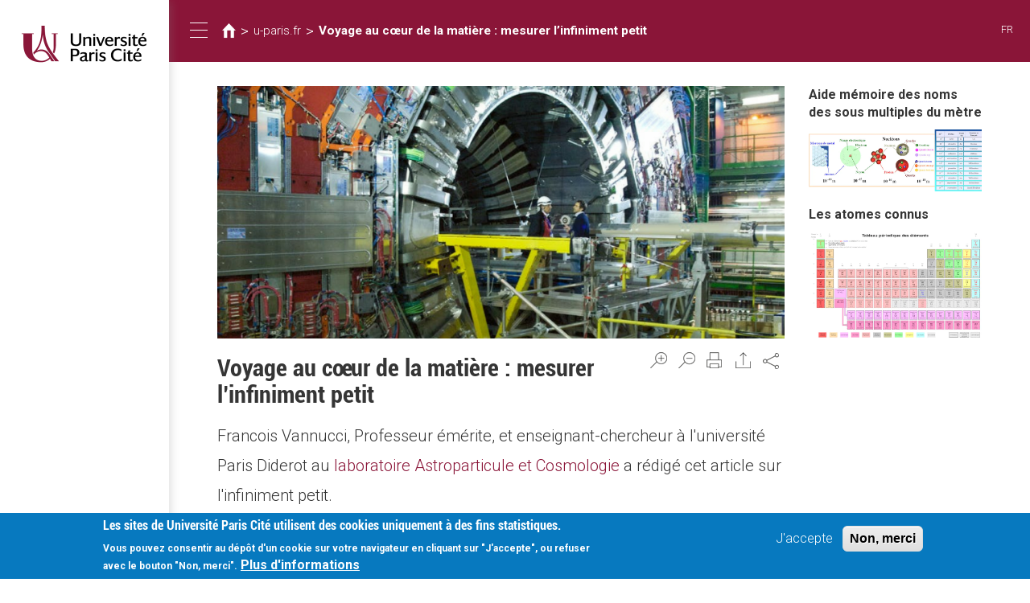

--- FILE ---
content_type: text/html; charset=utf-8
request_url: https://fr.u-paris.fr/cn/node/10019
body_size: 15503
content:
<!DOCTYPE html>
<html lang="zh-hant" dir="ltr">
<head>
  <link rel="profile" href="http://www.w3.org/1999/xhtml/vocab" />
  <meta name="viewport" content="width=device-width, initial-scale=1.0">
  <meta http-equiv="Content-Type" content="text/html; charset=utf-8" />
<link href="https://fr.u-paris.fr/actualites/voyage-au-coeur-de-la-matiere-mesurer-linfiniment-petit" rel="alternate" hreflang="fr" />
<link rel="shortcut icon" href="https://fr.u-paris.fr/sites/all/themes/diderot/favicon.ico" type="image/vnd.microsoft.icon" />
<meta name="description" content="Voyage au cœur de la matière : mesurer l’infiniment petit | Francois Vannucci, professeur émérite à l&#039;université Paris Diderot et enseignant-chercheur au laboratoire Astroparticule et Cosmologie a rédigé cet article sur l&#039;infiniment petit pour The Conversation." />
<meta name="abstract" content="Francois Vannucci, professeur émérite à l&#039;université Paris Diderot et enseignant-chercheur au laboratoire Astroparticule et Cosmologie a rédigé cet article sur l&#039;infiniment petit pour The Conversation." />
<meta name="keywords" content="APC, Matière, Infiniment petit, ActuRecherche" />
<meta name="news_keywords" content="APC, Matière, Infiniment petit, ActuRecherche" />
<meta name="generator" content="Drupal 7 (http://drupal.org)" />
<link rel="canonical" href="https://fr.u-paris.fr/cn/node/10019" />
<link rel="shortlink" href="https://fr.u-paris.fr/cn/node/10019" />
<meta name="google-site-verification" content="JAydEeQUwF8dR4LBwYrQH2E6_FXyEe1lo_J3uDqP1CA" />
  <title>Université Paris Cité| u-paris.fr | Voyage au cœur de la matière : mesurer l’infiniment petit</title>
  <link type="text/css" rel="stylesheet" href="https://fr.u-paris.fr/sites/default/files/css/css_lQaZfjVpwP_oGNqdtWCSpJT1EMqXdMiU84ekLLxQnc4.css" media="all" />
<link type="text/css" rel="stylesheet" href="https://fr.u-paris.fr/sites/default/files/css/css_JCiVLbrdh9Gr3vS6dbLlXfmcx3btGZXNZOJpwie2djo.css" media="all" />
<link type="text/css" rel="stylesheet" href="https://fr.u-paris.fr/sites/default/files/css/css_ecbjif0lEtW9O8CmxvygHroRpNbnYwEkf1akHQofGEw.css" media="all" />
<link type="text/css" rel="stylesheet" href="https://fr.u-paris.fr/sites/default/files/css/css_sWnaj2xQ5Kdi5l2PHf0rolfgIRdyWY_CfVshFmi9Gu8.css" media="all" />
<link type="text/css" rel="stylesheet" href="//maxcdn.bootstrapcdn.com/font-awesome/4.6.3/css/font-awesome.min.css" media="all" />
<style>#sliding-popup.sliding-popup-bottom,#sliding-popup.sliding-popup-bottom .eu-cookie-withdraw-banner,.eu-cookie-withdraw-tab{background:#0779bf;}#sliding-popup.sliding-popup-bottom.eu-cookie-withdraw-wrapper{background:transparent}#sliding-popup .popup-content #popup-text h1,#sliding-popup .popup-content #popup-text h2,#sliding-popup .popup-content #popup-text h3,#sliding-popup .popup-content #popup-text p,#sliding-popup label,#sliding-popup div,.eu-cookie-compliance-secondary-button,.eu-cookie-withdraw-tab{color:#fff !important;}.eu-cookie-withdraw-tab{border-color:#fff;}.eu-cookie-compliance-more-button{color:#fff !important;}
#sliding-popup.sliding-popup-bottom,#sliding-popup.sliding-popup-bottom .eu-cookie-withdraw-banner,.eu-cookie-withdraw-tab{background:#0779bf;}#sliding-popup.sliding-popup-bottom.eu-cookie-withdraw-wrapper{background:transparent}#sliding-popup .popup-content #popup-text h1,#sliding-popup .popup-content #popup-text h2,#sliding-popup .popup-content #popup-text h3,#sliding-popup .popup-content #popup-text p,#sliding-popup label,#sliding-popup div,.eu-cookie-compliance-secondary-button,.eu-cookie-withdraw-tab{color:#fff !important;}.eu-cookie-withdraw-tab{border-color:#fff;}.eu-cookie-compliance-more-button{color:#fff !important;}
</style>
<link type="text/css" rel="stylesheet" href="https://fr.u-paris.fr/sites/default/files/css/css_LWfUNMZCGxCTen_qqdwh7TYtoNShDJgUD0CFnPt6hAM.css" media="all" />
<link type="text/css" rel="stylesheet" href="https://fr.u-paris.fr/sites/default/files/css/css_PxsPpITToy8ZnO0bJDA1TEC6bbFpGTfSWr2ZP8LuFYo.css" media="all" />
  <!-- HTML5 element support for IE6-8 -->
  <!--[if lt IE 9]>
    <script src="https://cdn.jsdelivr.net/html5shiv/3.7.3/html5shiv-printshiv.min.js"></script>
  <![endif]-->
  <script src="https://fr.u-paris.fr/sites/all/libraries/respondjs/respond.min.js?t6dpyh"></script>
<script src="//code.jquery.com/jquery-1.10.2.min.js"></script>
<script>window.jQuery || document.write("<script src='/sites/all/modules/contrib/jquery_update/replace/jquery/1.10/jquery.min.js'>\x3C/script>")</script>
<script src="https://fr.u-paris.fr/sites/default/files/js/js_dWhBODswdXXk1M5Z5nyqNfGljmqwxUwAK9i6D0YSDNs.js"></script>
<script src="//code.jquery.com/ui/1.10.2/jquery-ui.min.js"></script>
<script>window.jQuery.ui || document.write("<script src='/sites/all/modules/contrib/jquery_update/replace/ui/ui/minified/jquery-ui.min.js'>\x3C/script>")</script>
<script src="https://fr.u-paris.fr/sites/default/files/js/js_6zEiprsYMPK3e6_m72t-MXfPP9tpgvvlCxLE9Fq3Flc.js"></script>
<script src="https://fr.u-paris.fr/sites/default/files/js/js_3gB0Rw5_agQB54ypjqo2S3R_7b2fYyoiNk1Hb5ZgFhA.js"></script>
<script src="https://fr.u-paris.fr/sites/default/files/js/js_FIDacMCLsKpc7EFJX2t8cReHzuxFSF0-oYz3obgjCu4.js"></script>
<script>var text_resize_scope = "region-main-content";
          var text_resize_minimum = "16";
          var text_resize_maximum = "25";
          var text_resize_line_height_allow = 0;
          var text_resize_line_height_min = "16";
          var text_resize_line_height_max = "36";</script>
<script src="https://fr.u-paris.fr/sites/default/files/js/js_A3x5gufIps1ltFzaBsOZYIxwNcrlbwAU2W4tdSW6XRg.js"></script>
<script>var _paq = _paq || [];(function(){var u=(("https:" == document.location.protocol) ? "https://piwikstats.univ-paris-diderot.fr/piwik/" : "http://piwikstats.univ-paris-diderot.fr/piwik/");_paq.push(["setSiteId", "1"]);_paq.push(["setTrackerUrl", u+"piwik.php"]);_paq.push(["setDoNotTrack", 1]);_paq.push(["setCookieDomain", "fr.u-paris.fr"]);_paq.push(['setCustomVariable', 1, "SousDomaineOrigine", "fr", "visit"]);_paq.push(['setCustomVariable', 2, "SousDomaineOrigine", "fr", "page"]);_paq.push(["trackPageView"]);_paq.push(["setIgnoreClasses", ["no-tracking","colorbox"]]);_paq.push(["enableLinkTracking"]);var d=document,g=d.createElement("script"),s=d.getElementsByTagName("script")[0];g.type="text/javascript";g.defer=true;g.async=true;g.src=u+"piwik.js";s.parentNode.insertBefore(g,s);})();</script>
<script>window.a2a_config=window.a2a_config||{};window.da2a={done:false,html_done:false,script_ready:false,script_load:function(){var a=document.createElement('script'),s=document.getElementsByTagName('script')[0];a.type='text/javascript';a.async=true;a.src='https://static.addtoany.com/menu/page.js';s.parentNode.insertBefore(a,s);da2a.script_load=function(){};},script_onready:function(){da2a.script_ready=true;if(da2a.html_done)da2a.init();},init:function(){for(var i=0,el,target,targets=da2a.targets,length=targets.length;i<length;i++){el=document.getElementById('da2a_'+(i+1));target=targets[i];a2a_config.linkname=target.title;a2a_config.linkurl=target.url;if(el){a2a.init('page',{target:el});el.id='';}da2a.done=true;}da2a.targets=[];}};(function ($){Drupal.behaviors.addToAny = {attach: function (context, settings) {if (context !== document && window.da2a) {if(da2a.script_ready)a2a.init_all();da2a.script_load();}}}})(jQuery);a2a_config.callbacks=a2a_config.callbacks||[];a2a_config.callbacks.push({ready:da2a.script_onready});a2a_config.overlays=a2a_config.overlays||[];a2a_config.templates=a2a_config.templates||{};</script>
<script src="https://fr.u-paris.fr/sites/default/files/js/js_HPHooStLmGZ_wau10Jz2Lo5vzxgcwQlYxWokr_nZVLA.js"></script>
<script src="https://fr.u-paris.fr/sites/default/files/js/js_uIChs7Xcd_Iahr6L0zC1UnHqQxQ8AQ8ZI5mfBlFvEjo.js"></script>
<script>jQuery.extend(Drupal.settings, {"basePath":"\/","pathPrefix":"cn\/","ajaxPageState":{"theme":"diderot","theme_token":"BuLgnbgLE9jPIcyoOX1QHCPhVEi5UT790dSwn8Tg-Zw","js":{"sites\/all\/modules\/contrib\/extlink_extra\/extlink_extra.js":1,"profiles\/panopoly\/modules\/panopoly\/panopoly_widgets\/panopoly-widgets.js":1,"profiles\/panopoly\/modules\/panopoly\/panopoly_widgets\/panopoly-widgets-spotlight.js":1,"0":1,"1":1,"sites\/all\/modules\/contrib\/eu_cookie_compliance\/js\/eu_cookie_compliance.js":1,"2":1,"sites\/all\/themes\/bootstrap\/js\/bootstrap.js":1,"sites\/all\/libraries\/respondjs\/respond.min.js":1,"\/\/code.jquery.com\/jquery-1.10.2.min.js":1,"3":1,"misc\/jquery-extend-3.4.0.js":1,"misc\/jquery.once.js":1,"misc\/drupal.js":1,"\/\/code.jquery.com\/ui\/1.10.2\/jquery-ui.min.js":1,"4":1,"sites\/all\/modules\/contrib\/eu_cookie_compliance\/js\/jquery.cookie-1.4.1.min.js":1,"sites\/all\/libraries\/slick\/slick\/slick.min.js":1,"profiles\/panopoly\/modules\/panopoly\/panopoly_images\/panopoly-images.js":1,"profiles\/panopoly\/modules\/panopoly\/panopoly_magic\/panopoly-magic.js":1,"sites\/all\/modules\/diderot\/UElibres\/js\/UElibres.js":1,"sites\/all\/modules\/contrib\/extlink\/extlink.js":1,"profiles\/panopoly\/modules\/contrib\/caption_filter\/js\/caption-filter.js":1,"public:\/\/languages\/zh-hant_zNn-4KZ-Ri5xoVv55vsbRGP-Z2W4QYiWyrp4RemjphA.js":1,"sites\/all\/libraries\/colorbox\/jquery.colorbox-min.js":1,"sites\/all\/modules\/contrib\/colorbox\/js\/colorbox.js":1,"sites\/all\/modules\/contrib\/colorbox\/js\/colorbox_load.js":1,"sites\/all\/modules\/contrib\/colorbox\/js\/colorbox_inline.js":1,"profiles\/panopoly\/libraries\/jquery.imagesloaded\/jquery.imagesloaded.min.js":1,"5":1,"sites\/all\/modules\/contrib\/text_resize\/text_resize.js":1,"sites\/all\/modules\/contrib\/responsive_menus\/styles\/responsive_menus_simple\/js\/responsive_menus_simple.js":1,"sites\/all\/modules\/contrib\/piwik\/piwik.js":1,"6":1,"7":1,"sites\/all\/modules\/contrib\/slick\/js\/slick.load.min.js":1,"sites\/all\/themes\/diderot\/bootstrap\/js\/affix.js":1,"sites\/all\/themes\/diderot\/bootstrap\/js\/alert.js":1,"sites\/all\/themes\/diderot\/bootstrap\/js\/button.js":1,"sites\/all\/themes\/diderot\/bootstrap\/js\/carousel.js":1,"sites\/all\/themes\/diderot\/bootstrap\/js\/collapse.js":1,"sites\/all\/themes\/diderot\/bootstrap\/js\/dropdown.js":1,"sites\/all\/themes\/diderot\/bootstrap\/js\/modal.js":1,"sites\/all\/themes\/diderot\/bootstrap\/js\/tooltip.js":1,"sites\/all\/themes\/diderot\/bootstrap\/js\/popover.js":1,"sites\/all\/themes\/diderot\/bootstrap\/js\/scrollspy.js":1,"sites\/all\/themes\/diderot\/bootstrap\/js\/tab.js":1,"sites\/all\/themes\/diderot\/bootstrap\/js\/transition.js":1,"sites\/all\/themes\/diderot\/js\/script.js":1},"css":{"modules\/system\/system.base.css":1,"misc\/ui\/jquery.ui.theme.css":1,"misc\/ui\/jquery.ui.accordion.css":1,"sites\/all\/libraries\/slick\/slick\/slick.css":1,"sites\/all\/modules\/contrib\/simplenews\/simplenews.css":1,"sites\/all\/modules\/contrib\/calendar\/css\/calendar_multiday.css":1,"profiles\/panopoly\/modules\/contrib\/date\/date_api\/date.css":1,"profiles\/panopoly\/modules\/contrib\/date\/date_popup\/themes\/datepicker.1.7.css":1,"sites\/all\/modules\/contrib\/domain\/domain_nav\/domain_nav.css":1,"modules\/field\/theme\/field.css":1,"modules\/node\/node.css":1,"profiles\/panopoly\/modules\/panopoly\/panopoly_admin\/1":1,"profiles\/panopoly\/modules\/panopoly\/panopoly_magic\/css\/panopoly-magic.css":1,"profiles\/panopoly\/modules\/panopoly\/panopoly_magic\/css\/panopoly-modal.css":1,"profiles\/panopoly\/modules\/panopoly\/panopoly_theme\/2":1,"profiles\/panopoly\/modules\/panopoly\/panopoly_widgets\/1":1,"profiles\/panopoly\/modules\/contrib\/radix_layouts\/radix_layouts.css":1,"sites\/all\/modules\/contrib\/extlink\/extlink.css":1,"profiles\/panopoly\/modules\/contrib\/views\/css\/views.css":1,"profiles\/panopoly\/modules\/contrib\/caption_filter\/caption-filter.css":1,"sites\/all\/libraries\/slick\/slick\/slick-theme.css":1,"sites\/all\/modules\/contrib\/slick\/css\/theme\/slick.theme.css":1,"sites\/all\/modules\/contrib\/slick\/css\/theme\/slick.theme--default.css":1,"sites\/all\/modules\/diderot\/candidature\/css\/candidature.css":1,"sites\/all\/modules\/diderot\/divers\/css\/divers.css":1,"sites\/all\/modules\/diderot\/listederoulante\/css\/listederoulante.css":1,"sites\/all\/modules\/diderot\/plansite\/css\/plansite.css":1,"sites\/all\/libraries\/colorbox\/example1\/colorbox.css":1,"profiles\/panopoly\/modules\/contrib\/ctools\/css\/ctools.css":1,"profiles\/panopoly\/modules\/contrib\/panels\/css\/panels.css":1,"sites\/all\/modules\/contrib\/shib_auth\/shib_auth.css":1,"sites\/all\/modules\/contrib\/text_resize\/text_resize.css":1,"sites\/all\/modules\/contrib\/print\/print_ui\/css\/print_ui.theme.css":1,"sites\/all\/modules\/contrib\/responsive_menus\/styles\/responsive_menus_simple\/css\/responsive_menus_simple.css":1,"sites\/all\/modules\/contrib\/eu_cookie_compliance\/css\/eu_cookie_compliance.css":1,"sites\/all\/modules\/contrib\/addtoany\/addtoany.css":1,"modules\/locale\/locale.css":1,"sites\/all\/modules\/contrib\/panels_bootstrap_layout_builder\/plugins\/layouts\/bootstrap\/bootstrap.css":1,"\/\/maxcdn.bootstrapcdn.com\/font-awesome\/4.6.3\/css\/font-awesome.min.css":1,"0":1,"1":1,"sites\/all\/themes\/diderot\/less\/style.less":1,"profiles\/panopoly\/modules\/panopoly\/panopoly_images\/panopoly-images.css":1}},"colorbox":{"opacity":"0.85","current":"{current} of {total}","previous":"\u00ab Prev","next":"Next \u00bb","close":"\u95dc\u9589","maxWidth":"98%","maxHeight":"98%","fixed":true,"mobiledetect":true,"mobiledevicewidth":"480px"},"CToolsModal":{"modalSize":{"type":"scale","width":".9","height":".9","addWidth":0,"addHeight":0,"contentRight":25,"contentBottom":75},"modalOptions":{"opacity":".55","background-color":"#FFF"},"animationSpeed":"fast","modalTheme":"CToolsModalDialog","throbberTheme":"CToolsModalThrobber"},"panopoly_magic":{"pane_add_preview_mode":"single"},"responsive_menus":[{"toggler_text":"\u2630 Menu","selectors":["#main-menu"],"media_size":"768","media_unit":"px","absolute":"1","remove_attributes":"1","responsive_menus_style":"responsive_menus_simple"}],"eu_cookie_compliance":{"popup_enabled":1,"popup_agreed_enabled":0,"popup_hide_agreed":0,"popup_clicking_confirmation":false,"popup_scrolling_confirmation":false,"popup_html_info":"\u003Cdiv class=\u0022eu-cookie-compliance-banner eu-cookie-compliance-banner-info eu-cookie-compliance-banner--opt-in\u0022\u003E\n  \u003Cdiv class=\u0022popup-content info\u0022\u003E\n    \u003Cdiv id=\u0022popup-text\u0022\u003E\n      \u003Ch2\u003ELes sites de Universit\u00e9 Paris Cit\u00e9 utilisent des cookies uniquement \u00e0 des fins statistiques.\u003C\/h2\u003E\n\u003Cp\u003E Vous pouvez consentir au d\u00e9p\u00f4t d\u0027un cookie sur votre navigateur en cliquant sur \u0022J\u0027accepte\u0022, ou refuser avec le bouton \u0022Non, merci\u0022.\u003C\/p\u003E\n              \u003Cbutton type=\u0022button\u0022 class=\u0022find-more-button eu-cookie-compliance-more-button\u0022\u003EPlus d\u0027informations\u003C\/button\u003E\n          \u003C\/div\u003E\n    \n    \u003Cdiv id=\u0022popup-buttons\u0022 class=\u0022\u0022\u003E\n      \u003Cbutton type=\u0022button\u0022 class=\u0022agree-button eu-cookie-compliance-secondary-button\u0022\u003EJ\u0027accepte\u003C\/button\u003E\n              \u003Cbutton type=\u0022button\u0022 class=\u0022decline-button eu-cookie-compliance-default-button\u0022 \u003ENon, merci\u003C\/button\u003E\n          \u003C\/div\u003E\n  \u003C\/div\u003E\n\u003C\/div\u003E","use_mobile_message":false,"mobile_popup_html_info":"\u003Cdiv class=\u0022eu-cookie-compliance-banner eu-cookie-compliance-banner-info eu-cookie-compliance-banner--opt-in\u0022\u003E\n  \u003Cdiv class=\u0022popup-content info\u0022\u003E\n    \u003Cdiv id=\u0022popup-text\u0022\u003E\n      \u003Ch2\u003EWe use cookies on this site to enhance your user experience\u003C\/h2\u003E\n\u003Cp\u003EBy tapping the Accept button, you agree to us doing so.\u003C\/p\u003E\n              \u003Cbutton type=\u0022button\u0022 class=\u0022find-more-button eu-cookie-compliance-more-button\u0022\u003EPlus d\u0027informations\u003C\/button\u003E\n          \u003C\/div\u003E\n    \n    \u003Cdiv id=\u0022popup-buttons\u0022 class=\u0022\u0022\u003E\n      \u003Cbutton type=\u0022button\u0022 class=\u0022agree-button eu-cookie-compliance-secondary-button\u0022\u003EJ\u0027accepte\u003C\/button\u003E\n              \u003Cbutton type=\u0022button\u0022 class=\u0022decline-button eu-cookie-compliance-default-button\u0022 \u003ENon, merci\u003C\/button\u003E\n          \u003C\/div\u003E\n  \u003C\/div\u003E\n\u003C\/div\u003E\n","mobile_breakpoint":"768","popup_html_agreed":"\u003Cdiv\u003E\n  \u003Cdiv class=\u0022popup-content agreed\u0022\u003E\n    \u003Cdiv id=\u0022popup-text\u0022\u003E\n      \u003Cp\u003E\u0026lt;h2\u0026gt;Thank you for accepting cookies\u0026lt;\/h2\u0026gt;\u0026lt;p\u0026gt;You can now hide this message or find out more about cookies.\u0026lt;\/p\u0026gt;\u003C\/p\u003E\n    \u003C\/div\u003E\n    \u003Cdiv id=\u0022popup-buttons\u0022\u003E\n      \u003Cbutton type=\u0022button\u0022 class=\u0022hide-popup-button eu-cookie-compliance-hide-button\u0022\u003EHide\u003C\/button\u003E\n              \u003Cbutton type=\u0022button\u0022 class=\u0022find-more-button eu-cookie-compliance-more-button-thank-you\u0022 \u003EMore info\u003C\/button\u003E\n          \u003C\/div\u003E\n  \u003C\/div\u003E\n\u003C\/div\u003E","popup_use_bare_css":false,"popup_height":"auto","popup_width":"100%","popup_delay":1000,"popup_link":"\/cn\/node\/24016","popup_link_new_window":1,"popup_position":null,"fixed_top_position":1,"popup_language":"zh-hant","store_consent":false,"better_support_for_screen_readers":0,"reload_page":0,"domain":"","domain_all_sites":0,"popup_eu_only_js":0,"cookie_lifetime":"100","cookie_session":false,"disagree_do_not_show_popup":0,"method":"opt_in","whitelisted_cookies":"","withdraw_markup":"\u003Cbutton type=\u0022button\u0022 class=\u0022eu-cookie-withdraw-tab\u0022\u003EPrivacy settings\u003C\/button\u003E\n\u003Cdiv class=\u0022eu-cookie-withdraw-banner\u0022\u003E\n  \u003Cdiv class=\u0022popup-content info\u0022\u003E\n    \u003Cdiv id=\u0022popup-text\u0022\u003E\n      \u003Ch2\u003EWe use cookies on this site to enhance your user experience\u003C\/h2\u003E\u003Cp\u003EYou have given your consent for us to set cookies.\u003C\/p\u003E    \u003C\/div\u003E\n    \u003Cdiv id=\u0022popup-buttons\u0022\u003E\n      \u003Cbutton type=\u0022button\u0022 class=\u0022eu-cookie-withdraw-button\u0022\u003EWithdraw consent\u003C\/button\u003E\n    \u003C\/div\u003E\n  \u003C\/div\u003E\n\u003C\/div\u003E\n","withdraw_enabled":false,"withdraw_button_on_info_popup":0,"cookie_categories":[],"enable_save_preferences_button":1,"fix_first_cookie_category":1,"select_all_categories_by_default":0},"extlink":{"extTarget":"_blank","extClass":"ext","extLabel":"(link is external)","extImgClass":0,"extSubdomains":1,"extExclude":"","extInclude":"","extCssExclude":"","extCssExplicit":"","extAlert":0,"extAlertText":{"value":"  \u003Ch2\u003EYou are leaving the  [site:name] website\u003C\/h2\u003E\r\n  \u003Cp\u003EYou are being directed to a third-party website:\u003C\/p\u003E\r\n  \u003Cp\u003E\u003Cstrong\u003E[extlink:external-url]\u003C\/strong\u003E\u003C\/p\u003E\r\n  \u003Cp\u003EThis link is provided for your convenience. Please note that this third-party website is not controlled by [site:name] or subject to our privacy policy.\u003C\/p\u003E\r\n  \u003Cp\u003EThank you for visiting our site. We hope your visit was informative and enjoyable.\u003C\/p\u003E\r\n\r\n  \u003Cdiv class=\u0022extlink-extra-actions\u0022\u003E\r\n      \u003Cdiv class=\u0022extlink-extra-back-action\u0022\u003E\u003Ca title=\u0022Cancel\u0022 href=\u0022[extlink:back-url]\u0022\u003ECancel\u003C\/a\u003E\u003C\/div\u003E\r\n      \u003Cdiv class=\u0022extlink-extra-go-action\u0022\u003E\u003Ca class=\u0022ext-override\u0022 title=\u0022Go to link\u0022 href=\u0022[extlink:external-url]\u0022\u003EGo to link\u003C\/a\u003E\u003C\/div\u003E\r\n  \u003C\/div\u003E\r\n  \u003Cbr\/\u003E\u003Cbr\/\u003E\r\n  [extlink:timer]\r\n  ","format":"full_html"},"mailtoClass":"mailto","mailtoLabel":"(link sends e-mail)"},"extlink_extra":{"extlink_alert_type":"","extlink_alert_timer":"0","extlink_alert_url":"\/cn\/now-leaving","extlink_cache_fix":0,"extlink_exclude_warning":"","extlink_508_fix":0,"extlink_508_text":" [external link]","extlink_url_override":0,"extlink_url_params":{"external_url":null,"back_url":null}},"piwik":{"trackMailto":1,"trackColorbox":1},"better_exposed_filters":{"views":{"actualite_carousel":{"displays":{"panel_actu_slideshow":{"filters":[]}}}}},"slick":{"accessibility":true,"adaptiveHeight":false,"autoplay":false,"autoplaySpeed":3000,"pauseOnHover":true,"pauseOnDotsHover":false,"arrows":true,"centerMode":false,"centerPadding":"50px","dots":false,"dotsClass":"slick-dots","draggable":true,"fade":false,"focusOnSelect":false,"infinite":true,"initialSlide":0,"lazyLoad":"ondemand","rtl":false,"rows":1,"slidesPerRow":1,"slide":"","slidesToShow":1,"slidesToScroll":1,"speed":500,"swipe":true,"swipeToSlide":false,"edgeFriction":0.35,"touchMove":true,"touchThreshold":5,"useCSS":true,"cssEase":"ease","useTransform":false,"easing":"linear","variableWidth":false,"vertical":false,"verticalSwiping":false,"waitForAnimate":true,"mousewheel":false},"bootstrap":{"anchorsFix":"0","anchorsSmoothScrolling":"0","formHasError":1,"popoverEnabled":1,"popoverOptions":{"animation":1,"html":0,"placement":"right","selector":"","trigger":"click","triggerAutoclose":1,"title":"","content":"","delay":0,"container":"body"},"tooltipEnabled":1,"tooltipOptions":{"animation":1,"html":0,"placement":"auto left","selector":"","trigger":"hover focus","delay":0,"container":"body"}}});</script>
</head>
<body class="html not-front not-logged-in no-sidebars page-node page-node- page-node-10019 node-type-actualite domain-fr-u-paris-fr region-content i18n-zh-hant">
  <div id="skip-link">
    <a href="#main-content" class="element-invisible element-focusable">移至主內容</a>
  </div>
    <div class="panel-bootstrap panels-bootstrap-227">
  <div id="row-full-site" class="container-full panels-bootstrap-row inside panels-bootstrap-row-227-1 row-inside-first row-inside-last clearfix">
<div class="row">
  <div id="col-site-sidebar" class="column affix collapse in panels-bootstrap-column col-sm-7 col-md-5 col-lg-3 col-xs-24 inside panels-bootstrap-column-227-2 column-inside-first">
  <div id="region-site-sidebar" class="panels-bootstrap-region inside panels-bootstrap-region-227-menu region-inside-first region-inside-last">
<div class="panel-pane pane-page-logo"  >
  
      
  
  <div class="pane-content">
    <a href="https://u-paris.fr" class="logo" title="首頁"><img src="https://fr.u-paris.fr/sites/default/files/logo_2.png" alt="首頁" /></a>  </div>

  
  </div>
<div class="panel-separator"></div><div class="panel-pane pane-custom pane-1 panel-user-connexion"  >
  
      
  
  <div class="pane-content">
    <div class="field-item">
<a href="https://fr.u-paris.fr/node/3977/10019" class="user_connexion">Connexion</a>
</div>  </div>

  
  </div>
  </div>
  </div>
  <div id="col-site-content" class="column panels-bootstrap-column col-sm-17  col-sm-offset-7 col-md-19  col-md-offset-5 col-lg-21  col-lg-offset-3 col-xs-24  col-xs-offset-0 inside panels-bootstrap-column-227-3 column-inside-last">
  <div id="row-site-header-container" class="row panels-bootstrap-row inside panels-bootstrap-row-227-4 row-inside-first clearfix">
  <div id="col-site-header" class="column affix panels-bootstrap-column col-md-19 col-lg-21 col-sm-17 col-xs-24 inside panels-bootstrap-column-227-26 column-inside-first column-inside-last">
  <div id="row-site-header" class="row panels-bootstrap-row inside panels-bootstrap-row-227-27 row-inside-first row-inside-last clearfix">
  <div id="col-collapse-menu" class="column panels-bootstrap-column col-xs-3  col-xs-offset-0 col-sm-1  col-sm-offset-0 col-md-1  col-md-offset-0 col-lg-1  col-lg-offset-0 inside panels-bootstrap-column-227-5 column-inside-first">
  <div id="region-collapse-menu" class="panels-bootstrap-region inside panels-bootstrap-region-227-collapse_menu region-inside-first region-inside-last">
<div class="panel-pane pane-fieldable-panels-pane pane-uuid-e4dfdbe7-5a13-446c-9a12-654d5d5dc705 pane-bundle-text"  id="pane-collapse-menu" >
  
      
  
  <div class="pane-content">
    <div class="fieldable-panels-pane">
    <div class="field field-name-field-basic-text-text field-type-text-long field-label-hidden">
    <div class="field-items">
          <div class="field-item even"><button type="button" class="sidebar-toggle">
      <span class="sr-only">Toggle navigation</span>
      <span class="icon-bar"></span>
      <span class="icon-bar"></span>
      <span class="icon-bar"></span>
</button></div>
      </div>
</div>
</div>
  </div>

  
  </div>
  </div>
  </div>
  <div id="col-title" class="column panels-bootstrap-column col-lg-20 col-md-20 col-sm-20 col-xs-18 inside panels-bootstrap-column-227-6">
  <div id="region-title" class="panels-bootstrap-region inside panels-bootstrap-region-227-title region-inside-first region-inside-last">
<div class="panel-pane pane-block pane-crumbs-breadcrumb pane-crumbs"  >
  
      
  
  <div class="pane-content">
    <h2 class="element-invisible">您在這裡</h2><div class="breadcrumb"><a href="https://www.univ-paris-diderot.fr" class="diderot-home"></a> > <a href="https://fr.u-paris.fr">u-paris.fr</a> > <a href="/cn/node/10019" class="active">Voyage au cœur de la matière : mesurer l’infiniment petit</a></div>  </div>

  
  </div>
  </div>
  </div>
  <div id="col-languages" class="column panels-bootstrap-column col-xs-3 col-sm-3 col-md-3 col-lg-3 inside panels-bootstrap-column-227-7 column-inside-last">
  <div id="region-languages" class="panels-bootstrap-region inside panels-bootstrap-region-227-languages region-inside-first region-inside-last">
<div class="panel-pane pane-block pane-locale-language-content pane-locale"  >
  
      
  
  <div class="pane-content">
    <ul class="language-switcher-locale-url"><li class="fr first last"><a href="/actualites/voyage-au-coeur-de-la-matiere-mesurer-linfiniment-petit" class="language-link" xml:lang="fr" hreflang="fr">FR</a></li>
</ul>  </div>

  
  </div>
  </div>
  </div>
  </div>
  </div>
  </div>
  <div id="row-site-content" class="row panels-bootstrap-row inside panels-bootstrap-row-227-8 clearfix">
  <div id="col-main-content" class="column panels-bootstrap-column col-lg-22  col-lg-offset-1 col-md-22  col-md-offset-1 col-sm-22  col-sm-offset-1 col-xs-24 inside panels-bootstrap-column-227-9 column-inside-first">
  <div id="region-main-content" class="panels-bootstrap-region inside panels-bootstrap-region-227-content region-inside-first region-inside-last">
<div class="panel-pane pane-page-content"  >
  
      
  
  <div class="pane-content">
    <div class="bryant row">
  <div class="bryant-content col-md-18 bpl-content bpl-spacer">
    <div class="panel-pane pane-entity-field pane-node-field-featured-image"  >
  
      
  
  <div class="pane-content">
    <div class="field field-name-field-featured-image field-type-image field-label-hidden">
    <div class="field-items">
          <div class="field-item even"><img class="image-100-pcent img-responsive" src="https://fr.u-paris.fr/sites/default/files/styles/image_100_pcent/public/infiniment_petit1.png?itok=bXdmcvLn" width="1660" height="738" alt="" /></div>
      </div>
</div>
  </div>

  
  </div>
<div class="panel-separator"></div><div class="panel-pane pane-panels-mini pane-barre-de-partage"  >
  
      
  
  <div class="pane-content">
    <div class="boxton row">
  <div class="boxton-content-container col-md-24 bpl-content bpl-spacer">
    <div class="panel-pane pane-block pane-text-resize-0 pane-text-resize"  >
  
      
  
  <div class="pane-content">
    <a href="javascript:;" class="changer" id="text_resize_decrease"><sup>-</sup>A</a> <a href="javascript:;" class="changer" id="text_resize_increase"><sup>+</sup>A</a><div id="text_resize_clear"></div>  </div>

  
  </div>
<div class="panel-separator"></div><div class="panel-pane pane-block pane-print-ui-print-links pane-print-ui"  >
  
      
  
  <div class="pane-content">
    <span class="print_html"><a href="https://fr.u-paris.fr/cn/print/10019" title="Display a printer-friendly version of this page." class="print-page" onclick="window.open(this.href); return false" rel="nofollow"><img class="print-icon img-responsive" src="https://fr.u-paris.fr/sites/all/modules/contrib/print/icons/print_icon.png" width="16px" height="16px" alt="Version imprimable" title="Version imprimable" /></a></span><span class="print_mail"><a href="https://fr.u-paris.fr/cn/printmail/10019" title="Send this page by email." class="print-mail" rel="nofollow"><img class="print-icon img-responsive" src="https://fr.u-paris.fr/sites/all/modules/contrib/print/print_mail/icons/mail_icon.png" width="16px" height="16px" alt="Envoyer par email" title="Envoyer par email" /></a></span>  </div>

  
  </div>
<div class="panel-separator"></div><div class="panel-pane pane-block pane-addtoany-addtoany-button pane-addtoany"  >
  
      
  
  <div class="pane-content">
    <span class="a2a_kit a2a_kit_size_20 a2a_target addtoany_list" id="da2a_1">
      
      <a class="a2a_dd addtoany_share_save" href="https://www.addtoany.com/share#url=https%3A%2F%2Ffr.u-paris.fr%2Fcn%2Fnode%2F10019&amp;title=Voyage%20au%20c%C5%93ur%20de%20la%20mati%C3%A8re%20%3A%20mesurer%20l%E2%80%99infiniment%20petit"></a>
      
    </span>
    <script type="text/javascript">
<!--//--><![CDATA[//><!--
if(window.da2a)da2a.script_load();
//--><!]]>
</script>  </div>

  
  </div>
  </div>
</div>
  </div>

  
  </div>
<div class="panel-separator"></div><div class="panel-pane pane-entity-field pane-node-title-field"  >
  
      
  
  <div class="pane-content">
    <div class="field field-name-title-field field-type-text field-label-hidden">
    <div class="field-items">
          <div class="field-item even"><h1>Voyage au cœur de la matière : mesurer l’infiniment petit</h1>
</div>
      </div>
</div>
  </div>

  
  </div>
<div class="panel-separator"></div><div class="panel-pane pane-entity-field pane-node-body"  >
  
      
  
  <div class="pane-content">
    <div class="field field-name-body field-type-text-with-summary field-label-hidden">
    <div class="field-items">
          <div class="field-item even"><p class="chapeau">Francois Vannucci, Professeur émérite, et enseignant-chercheur à l'université Paris Diderot au <a href="https://fr.u-paris.fr/laboratoires/astroparticule-et-cosmologie">laboratoire Astroparticule et Cosmologie</a> a rédigé cet article sur l'infiniment petit.</p>

<p>Si je vous demandais de me dire ce qu’est un <strong>nanomètre</strong>, vous me répondriez sans doute qu’il s’agit d’une unité de mesure de longueur. Bon, le suffixe mètre peut mettre une <em>petite</em> puce à l’oreille.</p>

<p>Vous imagineriez peut-être une unité très petite, la taille d’un cheveu ? Vous seriez loin du compte. Un cheveu atteint 50 à 100 micromètres, presque un dixième de millimètre, on le voit à l’œil nu.</p>

<p>Nouvelle estimation : les poussières fines qui polluent l’air ambiant. Encore trop gros par plusieurs ordres de grandeur. On reste au-dessus du micromètre.</p>

<p>Descendons en parlant de la taille des nanoparticules. De plus en plus présentes dans les cosmétiques et l’alimentation, celles dont on nous promet monts et merveilles en médecine. Oui, on parle ici effectivement de dimensions entre 1 et 100 nanomètres : un milliardième de mètre.</p>

<p>Zoomons encore un peu dans la matière jusqu’à <strong>l’atome</strong>. Encore plus petit, puisque le nom atome vient du grec qui signifie <em>indivisible</em>, le plus petit grain de matière en somme. L’atome représente un point limite de l’infiniment petit. Ou plutôt <em>représentait</em>. C’était le point de vue du XIX<sup>e</sup> siècle qui recensa dans la <strong>table de Mendeleiev</strong> tous les atomes existant dans l’univers. La taille se chiffre ici à quelques dixièmes de nanomètre : 100 picomètres. Ce n’est pas grand, mais on sait aujourd’hui disséquer l’atome, même si l’appellation devenue inappropriée a été conservée.</p>

<h3 class="niveau3"><strong>De l’atomique au nucléaire</strong></h3>

<p>Certes, l’atome est minuscule, mais l’exploration de l’infiniment petit ne s’arrête pas en si bon chemin. Dès 1911, Rutherford démontra que l’atome est structuré avec des électrons, portant une <strong>charge électrique élémentaire</strong>, qui gravitent autour d’un noyau, et ce noyau mesure quelques femtomètres (un millième de picomètre). Sa taille comparée à celle de l’atome équivaut à un petit pois au pied à la Tour Eiffel ! La matière est donc pleine de vide : il n’y a rien entre le noyau et les électrons de l’atome.</p>

<figure class="align-center zoomable"><figcaption><span class="caption">Aide mémoire des noms des sous multiples du mètre.</span></figcaption></figure><p>Allons plus loin. Le noyau lui-même n’est pas simple ; il se compose de particules appelées <strong>nucléons</strong> qui se présentent sous forme de protons de charge élémentaire +e (opposée à la charge -e de l’électron), et de neutrons, neutres bien sûr, ayant la taille du femtomètre.</p>

<p>Tous les éléments naturels se comprennent comme un assemblage compact de protons et neutrons en nombres croissants quand on gravit la table de Mendéleiev, et la physique nucléaire se cantonne à l’étude de ces noyaux.</p>

<p>Mais les nucléons sont eux-mêmes composés de constituants encore plus élémentaires qu’on nomme <strong>quarks</strong>. Les quarks u et d, qui portent des charges non-entières +2/3<sup>e</sup> et -1/3<sup>e</sup> respectivement, se retrouvent en triplets uud et udd pour former protons et neutrons, ce qui restitue bien les charges connues.</p>

<p>Des charges non-entières ne se détectent pas librement : les quarks existent mais toujours liés sous <strong>forme de particules « réelles »</strong> qui répondent à l’assemblage de trois quarks pour les nucléons déjà vus mais aussi d’autres particules similaires. Ils peuvent aussi se combiner en paires quark-antiquark et cela donne les particules appelées mésons.</p>

<p>Les quarks ont été introduits dans les années 1960 pour comprendre la multitude de particules révélées aux accélérateurs, on en répertoriait plus de 200 espèces et toutes s’expliquent simplement à partir de trois quarks différents u, d et s.</p>

<h3 class="niveau3"><strong>L’infiniment petit</strong></h3>

<p>Et ici s’introduit une nouvelle unité, l’attomètre : <strong>un millième de femtomètre</strong>. C’est la taille limite supérieure des quarks trouvés en bout de chaîne, ainsi que des électrons. Limite supérieure, c’est-à-dire que dans l’exploration de l’infiniment petit, on ne sait plus mesurer, on ne peut décider si la taille finale de ces objets est 10-21m ou 10-35m.</p>

<p>Le XX<sup>e</sup> siècle a donc vu une fantastique évolution dans notre connaissance de la matière. On distingue aujourd’hui des détails de la structure matérielle cent millions de fois plus fins qu’au début du siècle dernier. Ceci est remarquable, mais le progrès à venir pourrait être beaucoup moins rapide.</p>

<p>La règle d’or pour sonder la matière est simple : il faut la bombarder avec des sondes de plus en plus énergiques pour révéler des détails de plus en plus fins. Les progrès du siècle passé découlent du développement des accélérateurs. Aujourd’hui, le plus performant donne aux protons des énergies dix millions de fois supérieures à celle de la sonde qu’utilisa Rutherford en exploitant les désintégrations naturelles. On rêve de machines encore plus puissantes, mais un gain supplémentaire demanderait un effort gigantesque.</p>
<script async="" src="//platform.twitter.com/widgets.js" charset="utf-8"></script><h3 class="niveau3"><strong>Les constituants élémentaires</strong></h3>

<p>Alors où en est-on ? Trois quarks différents u, d et s furent introduits dans les années 1960. Puis les physiciens augmentèrent peu à peu cette liste, on découvrit c en 1974, b en 1977 et t en 1995. Et accompagnant les six quarks, la liste des constituants se complète avec six autres objets appelés<strong> leptons</strong>. En effet l’électron est suivi de deux grands frères : le muon μ reconnu dès 1947 et le<strong> tau τ</strong> découvert en 1975. Ces trois leptons portent tous la charge –e, il faut leur associer trois leptons sans charge appelés neutrinos, chaque lepton chargé ayant le sien : νe, νμ et ντ. On a l’habitude de regrouper ces douze objets en trois familles :</p>

<p>u c t d s b e μ τ νe νμ ντ</p>

<p>Six quarks et six leptons, on sait aujourd’hui que la liste est complète, il n’y a plus rien à espérer sur ce front. Mais cette table amène à quelques commentaires.</p>

<p>Tout d’abord, seule la première colonne suffit pour rendre compte de toute la matière ordinaire qui compose l’Univers. La nécessité des autres constituants n’est pas entièrement élucidée.</p>

<p>Ensuite, ceci n’est qu’une partie de l’histoire car cette table des constituants se double de celle des anti-constituants. En effet, à côté de l’électron, on découvrit dès 1932 <strong>l’antiélectron ou positron</strong>. Les caractéristiques sont <strong>identiques</strong> à l’exception de la <strong>charge +e opposée</strong>. Ceci se généralise à tous les constituants. L’antimatière existe bien, mais dans notre Univers de matière, toute trace disparaît très rapidement car l’antimatière s’annihile en rencontrant l’objet antagoniste. Cela amène à un grave dilemme : où est passée l’antimatière, puisque le Big Bang qui est à l’origine de tout contenait autant de matière que d’antimatière.</p>

<h3 class="niveau3"><strong>Fin de partie ou prolongation ?</strong></h3>

<p>La recherche se poursuit activement et récemment le<strong> boson de Higgs s’est révélé</strong>. Car à côté des objets qui construisent la matière, d’autres objets élémentaires expliquent leurs interactions. Ces messagers sont les photons de l’interaction électromagnétique, les W± et Z0 des interactions faibles, les gluons des fortes et peut-être les gravitons après la découverte récente des ondes gravitationnelles.</p>

<p>Le boson de Higgs à l’origine des masses couronne la théorie sous-jacente qui explique dans les moindres détails les comportements réciproques entre tous ces objets.</p>

<p><img alt="The Conversation" height="1" src="https://counter.theconversation.com/content/88990/count.gif?distributor=republish-lightbox-basic" width="1" />On devrait être rassasié, néanmoins la recherche explore toujours l’inconnu et on aimerait trouver des signes de « Nouvelle Physique » qu’on soupçonne grâce à de vertigineuses énigmes détectées sur le front de la cosmologie. Mais jusqu’à présent, la quête reste infructueuse.</p>

<p> </p>

<p>La <a href="https://theconversation.com/voyage-au-coeur-de-la-matiere-mesurer-linfiniment-petit-88990">version originale</a> de cet article a été publiée sur <a href="http://theconversation.com">The Conversation</a>.</p>
</div>
      </div>
</div>
  </div>

  
  </div>
<div class="panel-separator"></div><div class="panel-pane pane-entity-field pane-node-field-tags"  >
  
      
  
  <div class="pane-content">
    <div class="field field-name-field-tags field-type-taxonomy-term-reference field-label-above">
      <div class="field-label">Mots clés&nbsp;></div>
    <div class="field-items">
          <div class="field-item even"><a href="/cn/tags/apc">APC</a></div>
          <div class="field-item odd"><a href="/cn/tags/matiere-0">Matière</a></div>
          <div class="field-item even"><a href="/cn/tags/infiniment-petit">Infiniment petit</a></div>
          <div class="field-item odd"><a href="/cn/tags/acturecherche">ActuRecherche</a></div>
      </div>
</div>
  </div>

  
  </div>
  </div>
  <div class="bryant-sidebar col-md-6 bpl-sidebar bpl-spacer">
    <div class="panel-pane pane-fieldable-panels-pane pane-vuuid-3fa40aa1-8f35-433c-b965-a88e398cd4ec pane-bundle-text"  >
  
      
  
  <div class="pane-content">
    <div class="fieldable-panels-pane">
    <div class="field field-name-field-basic-text-text field-type-text-long field-label-hidden">
    <div class="field-items">
          <div class="field-item even"><figure class="align-center zoomable"><p><strong>Aide mémoire des noms des sous multiples du mètre</strong></p>

	<p><a href="https://images.theconversation.com/files/201516/original/file-20180110-46718-32qdxs.png?ixlib=rb-1.1.0&amp;q=45&amp;auto=format&amp;w=1000&amp;fit=clip"><img alt="" src="https://images.theconversation.com/files/201516/original/file-20180110-46718-32qdxs.png?ixlib=rb-1.1.0&amp;q=45&amp;auto=format&amp;w=754&amp;fit=clip" /></a></p>
</figure></div>
      </div>
</div>
</div>
  </div>

  
  </div>
<div class="panel-separator"></div><div class="panel-pane pane-fieldable-panels-pane pane-vuuid-a4d7d549-6f0b-4fdf-8a8f-761debeb1b40 pane-bundle-text"  >
  
      
  
  <div class="pane-content">
    <div class="fieldable-panels-pane">
    <div class="field field-name-field-basic-text-text field-type-text-long field-label-hidden">
    <div class="field-items">
          <div class="field-item even"><figure class="align-center zoomable"><p><strong>Les atomes connus</strong></p>

	<p><a href="https://images.theconversation.com/files/201515/original/file-20180110-46728-419edl.png?ixlib=rb-1.1.0&amp;q=45&amp;auto=format&amp;w=1000&amp;fit=clip"><img alt="" src="https://images.theconversation.com/files/201515/original/file-20180110-46728-419edl.png?ixlib=rb-1.1.0&amp;q=45&amp;auto=format&amp;w=754&amp;fit=clip" /></a></p>

	<figcaption> </figcaption></figure></div>
      </div>
</div>
</div>
  </div>

  
  </div>
  </div>
</div>
  </div>

  
  </div>
  </div>
  </div>
  <div id="col-slide-content" class="column panels-bootstrap-column col-sm-24 col-md-24 col-lg-24 col-xs-24 inside panels-bootstrap-column-227-19 column-inside-last">
  <div id="region-slide-content" class="panels-bootstrap-region inside panels-bootstrap-region-227-slide region-inside-first region-inside-last">
<div class="panel-pane pane-views-panes pane-actualite-carousel-panel-actu-slideshow"  >
  
        <h2 class="pane-title">
      A lire aussi    </h2>
    
  
  <div class="pane-content">
    <div class="view view-actualite-carousel view-id-actualite_carousel view-display-id-panel_actu_slideshow view-dom-id-1439a7d506f390de3b84057faec6c773">
        
  
  
      <div class="view-content">
            <div class="slick slick--view--actualite-carousel slick--view--actualite-carousel--panel-actu-slideshow slick--skin--default slick--optionset--actualites slick--slider slick--float slick--ondemand" id="slick-views-actualite-carousel-1">
      <div id="slick-views-actualite-carousel-1-slider" class="slick__slider" data-slick="{&quot;mobileFirst&quot;:true,&quot;autoplay&quot;:true,&quot;infinite&quot;:false,&quot;responsive&quot;:[{&quot;breakpoint&quot;:767,&quot;settings&quot;:{&quot;infinite&quot;:false,&quot;slidesToShow&quot;:2}},{&quot;breakpoint&quot;:991,&quot;settings&quot;:{&quot;infinite&quot;:false,&quot;slidesToShow&quot;:3}},{&quot;breakpoint&quot;:1199,&quot;settings&quot;:{&quot;infinite&quot;:false,&quot;slidesToShow&quot;:4}}]}">
  
          <div class="slick__slide slide slide--0">      <div class="slide__content">              
  <div>        <span><div class="tags-elements">
  <div class="surtitre"></div>
  <div class="hover-opacity"><a href="https://physique.u-paris.fr/cn/node/24029"><img class="image-25-pcent img-responsive" src="https://fr.u-paris.fr/sites/default/files/styles/image_25_pcent/public/trounoir_gw190521_0.png?itok=49v3-esm" width="415" height="185" alt="" /></a></div>
  <div class="tags-text">
    <div></div>
    <h4><a href="https://physique.u-paris.fr/cn/node/24029">Nouvelles inattendues sur les Trous Noirs</a></h4>
  </div>
</div></span>  </div>            
                </div>  </div>          <div class="slick__slide slide slide--1">      <div class="slide__content">              
  <div>        <span><div class="tags-elements">
  <div class="surtitre">Recherche</div>
  <div class="hover-opacity"><a href="/cn/cn/node/23492"><img class="image-25-pcent img-responsive" src="https://fr.u-paris.fr/sites/default/files/styles/image_25_pcent/public/sans_titre_36.jpg?itok=nEFRLfrE" width="415" height="185" alt="" /></a></div>
  <div class="tags-text">
    <div></div>
    <h4><a href="/cn/node/23492">Une avancée majeure dans la compréhension de la physiopathologie des infections néonatales</a></h4>
  </div>
</div></span>  </div>            
                </div>  </div>          <div class="slick__slide slide slide--2">      <div class="slide__content">              
  <div>        <span><div class="tags-elements">
  <div class="surtitre">Recherche médicale</div>
  <div class="hover-opacity"><a href="/cn/cn/node/23488"><img class="image-25-pcent img-responsive" src="https://fr.u-paris.fr/sites/default/files/styles/image_25_pcent/public/femme_enceinte.jpg?itok=y2ro_wNg" width="415" height="185" alt="" /></a></div>
  <div class="tags-text">
    <div></div>
    <h4><a href="/cn/node/23488">Pourquoi les femmes enceintes sont-elles si peu vaccinées contre la grippe ?</a></h4>
  </div>
</div></span>  </div>            
                </div>  </div>          <div class="slick__slide slide slide--3">      <div class="slide__content">              
  <div>        <span><div class="tags-elements">
  <div class="surtitre">Félicitations</div>
  <div class="hover-opacity"><a href="/cn/cn/node/23407"><img class="image-25-pcent img-responsive" src="https://fr.u-paris.fr/sites/default/files/styles/image_25_pcent/public/sans_titre_28_0.jpg?itok=aBpdNAGI" width="415" height="185" alt="" /></a></div>
  <div class="tags-text">
    <div></div>
    <h4><a href="/cn/node/23407">Highly Cited Researchers : une entrée au top</a></h4>
  </div>
</div></span>  </div>            
                </div>  </div>          <div class="slick__slide slide slide--4">      <div class="slide__content">              
  <div>        <span><div class="tags-elements">
  <div class="surtitre">Recherche médicale</div>
  <div class="hover-opacity"><a href="/cn/cn/node/23403"><img class="image-25-pcent img-responsive" src="https://fr.u-paris.fr/sites/default/files/styles/image_25_pcent/public/sans_titre_27.jpg?itok=rs8KsCKe" width="415" height="185" alt="" /></a></div>
  <div class="tags-text">
    <div></div>
    <h4><a href="/cn/node/23403">AVC : une récidive sur cinq peut être évitée</a></h4>
  </div>
</div></span>  </div>            
                </div>  </div>          <div class="slick__slide slide slide--5">      <div class="slide__content">              
  <div>        <span><div class="tags-elements">
  <div class="surtitre">Recherche</div>
  <div class="hover-opacity"><a href="/cn/cn/node/23371"><img class="image-25-pcent img-responsive" src="https://fr.u-paris.fr/sites/default/files/styles/image_25_pcent/public/sans_titre_25.jpg?itok=zKPeDijs" width="415" height="185" alt="" /></a></div>
  <div class="tags-text">
    <div></div>
    <h4><a href="/cn/node/23371">Toute activité physique est-elle bonne pour le cœur ?</a></h4>
  </div>
</div></span>  </div>            
                </div>  </div>          <div class="slick__slide slide slide--6">      <div class="slide__content">              
  <div>        <span><div class="tags-elements">
  <div class="surtitre">Bourses L’Oréal-UNESCO Pour les Femmes et la Science</div>
  <div class="hover-opacity"><a href="/cn/cn/node/23256"><img class="image-25-pcent img-responsive" src="https://fr.u-paris.fr/sites/default/files/styles/image_25_pcent/public/4wis.jpg?itok=5SCGJHnG" width="415" height="185" alt="" /></a></div>
  <div class="tags-text">
    <div></div>
    <h4><a href="/cn/node/23256">Bravo à nos lauréates Université Paris Cité</a></h4>
  </div>
</div></span>  </div>            
                </div>  </div>          <div class="slick__slide slide slide--7">      <div class="slide__content">              
  <div>        <span><div class="tags-elements">
  <div class="surtitre">Actualité</div>
  <div class="hover-opacity"><a href="/cn/cn/node/23180"><img class="image-25-pcent img-responsive" src="https://fr.u-paris.fr/sites/default/files/styles/image_25_pcent/public/sans_titre_6.jpg?itok=2onQALYQ" width="415" height="185" alt="" /></a></div>
  <div class="tags-text">
    <div></div>
    <h4><a href="/cn/node/23180">La comète Tchouri dévoilée par la mission Rosetta</a></h4>
  </div>
</div></span>  </div>            
                </div>  </div>          <div class="slick__slide slide slide--8">      <div class="slide__content">              
  <div>        <span><div class="tags-elements">
  <div class="surtitre">The Conversation </div>
  <div class="hover-opacity"><a href="/cn/cn/node/23125"><img class="image-25-pcent img-responsive" src="https://fr.u-paris.fr/sites/default/files/styles/image_25_pcent/public/sante_connectee.png?itok=2pmlHWzF" width="415" height="185" alt="" /></a></div>
  <div class="tags-text">
    <div></div>
    <h4><a href="/cn/node/23125">Pourquoi les professionnels de santé doivent se former à la « santé connectée »</a></h4>
  </div>
</div></span>  </div>            
                </div>  </div>          <div class="slick__slide slide slide--9">      <div class="slide__content">              
  <div>        <span><div class="tags-elements">
  <div class="surtitre">Événement</div>
  <div class="hover-opacity"><a href="https://old-recherche.wup1.univ-paris-diderot.fr/cn/node/23098"><img class="image-25-pcent img-responsive" src="https://fr.u-paris.fr/sites/default/files/styles/image_25_pcent/public/fete_de_la_science.jpg?itok=KHNFCXiT" width="415" height="185" alt="" /></a></div>
  <div class="tags-text">
    <div><span class="date-display-range"><span class="date-display-start">10.10.2019</span> to <span class="date-display-end">12.10.2019</span></span></div>
    <h4><a href="https://old-recherche.wup1.univ-paris-diderot.fr/cn/node/23098">Fête de la science 2019 </a></h4>
  </div>
</div></span>  </div>            
                </div>  </div>          <div class="slick__slide slide slide--10">      <div class="slide__content">              
  <div>        <span><div class="tags-elements">
  <div class="surtitre">Bourse européenne </div>
  <div class="hover-opacity"><a href="/cn/cn/node/23094"><img class="image-25-pcent img-responsive" src="https://fr.u-paris.fr/sites/default/files/styles/image_25_pcent/public/erc.png?itok=98QbvOhf" width="415" height="185" alt="ERC" title="ERC" /></a></div>
  <div class="tags-text">
    <div></div>
    <h4><a href="/cn/node/23094">ERC Starting Grant : cinq lauréats pour Université Paris Cité !</a></h4>
  </div>
</div></span>  </div>            
                </div>  </div>          <div class="slick__slide slide slide--11">      <div class="slide__content">              
  <div>        <span><div class="tags-elements">
  <div class="surtitre">Publication </div>
  <div class="hover-opacity"><a href="/cn/cn/node/23042"><img class="image-25-pcent img-responsive" src="https://fr.u-paris.fr/sites/default/files/styles/image_25_pcent/public/fuel-1596622_1920_0.jpg?itok=hkdozICe" width="415" height="185" alt="fuel-1596622_1920_V2" title="fuel-1596622_1920_V2" /></a></div>
  <div class="tags-text">
    <div></div>
    <h4><a href="/cn/node/23042">Vers une transformation du CO2 en carburant </a></h4>
  </div>
</div></span>  </div>            
                </div>  </div>          <div class="slick__slide slide slide--12">      <div class="slide__content">              
  <div>        <span><div class="tags-elements">
  <div class="surtitre">Publication </div>
  <div class="hover-opacity"><a href="/cn/cn/node/23023"><img class="image-25-pcent img-responsive" src="https://fr.u-paris.fr/sites/default/files/styles/image_25_pcent/public/denisova.jpg?itok=6xH1Myda" width="415" height="185" alt="" /></a></div>
  <div class="tags-text">
    <div></div>
    <h4><a href="/cn/node/23023">La femme de Denisova, à un doigt d’Homo Sapiens ?</a></h4>
  </div>
</div></span>  </div>            
                </div>  </div>          <div class="slick__slide slide slide--13">      <div class="slide__content">              
  <div>        <span><div class="tags-elements">
  <div class="surtitre">Appel à projet </div>
  <div class="hover-opacity"><a href="/cn/cn/node/23022"><img class="image-25-pcent img-responsive" src="https://fr.u-paris.fr/sites/default/files/styles/image_25_pcent/public/sans-titre-74-min.jpg?itok=zsyDMGq-" width="415" height="185" alt="" /></a></div>
  <div class="tags-text">
    <div></div>
    <h4><a href="/cn/node/23022">Erganeo lance deux appels à manifestation d’intérêt</a></h4>
  </div>
</div></span>  </div>            
                </div>  </div>          <div class="slick__slide slide slide--14">      <div class="slide__content">              
  <div>        <span><div class="tags-elements">
  <div class="surtitre">Actualité</div>
  <div class="hover-opacity"><a href="https://physique.u-paris.fr/cn/node/22977"><img class="image-25-pcent img-responsive" src="https://fr.u-paris.fr/sites/default/files/styles/image_25_pcent/public/station_spatiale_internationale_-_detecteur_mini-euso.png?itok=FoKcR2Zd" width="415" height="185" alt="" /></a></div>
  <div class="tags-text">
    <div></div>
    <h4><a href="https://physique.u-paris.fr/cn/node/22977">Avec MINI-EUSO, l’UFR de Physique prend pied dans la Station Spatiale Internationale !</a></h4>
  </div>
</div></span>  </div>            
                </div>  </div>          <div class="slick__slide slide slide--15">      <div class="slide__content">              
  <div>        <span><div class="tags-elements">
  <div class="surtitre">Appel à candidature</div>
  <div class="hover-opacity"><a href="/cn/cn/node/22963"><img class="image-25-pcent img-responsive" src="https://fr.u-paris.fr/sites/default/files/styles/image_25_pcent/public/analysis-2030265_1920_0.jpg?itok=kJWrA77j" width="415" height="185" alt="" /></a></div>
  <div class="tags-text">
    <div></div>
    <h4><a href="/cn/node/22963">Prix FIEEC Carnot de la recherche appliquée 2019	</a></h4>
  </div>
</div></span>  </div>            
                </div>  </div>          <div class="slick__slide slide slide--16">      <div class="slide__content">              
  <div>        <span><div class="tags-elements">
  <div class="surtitre">Publication </div>
  <div class="hover-opacity"><a href="/cn/cn/node/22961"><img class="image-25-pcent img-responsive" src="https://fr.u-paris.fr/sites/default/files/styles/image_25_pcent/public/alma_hubble.jpg?itok=vVZ5eE5c" width="415" height="185" alt="" /></a></div>
  <div class="tags-text">
    <div></div>
    <h4><a href="/cn/node/22961">Une découverte qui questionne les théories sur l’évolution de l’Univers</a></h4>
  </div>
</div></span>  </div>            
                </div>  </div>          <div class="slick__slide slide slide--17">      <div class="slide__content">              
  <div>        <span><div class="tags-elements">
  <div class="surtitre">Publication </div>
  <div class="hover-opacity"><a href="/cn/cn/node/22959"><img class="image-25-pcent img-responsive" src="https://fr.u-paris.fr/sites/default/files/styles/image_25_pcent/public/beta_pictoris_2.jpg?itok=BbUYu-9e" width="415" height="185" alt="" /></a></div>
  <div class="tags-text">
    <div></div>
    <h4><a href="/cn/node/22959">Exoplanète : une deuxième super-Jupiter découverte dans le système beta Pictoris</a></h4>
  </div>
</div></span>  </div>            
                </div>  </div>          <div class="slick__slide slide slide--18">      <div class="slide__content">              
  <div>        <span><div class="tags-elements">
  <div class="surtitre">Publication </div>
  <div class="hover-opacity"><a href="/cn/cn/node/22958"><img class="image-25-pcent img-responsive" src="https://fr.u-paris.fr/sites/default/files/styles/image_25_pcent/public/publi_msc.jpg?itok=SPf7T1O9" width="415" height="185" alt="" /></a></div>
  <div class="tags-text">
    <div></div>
    <h4><a href="/cn/node/22958">Embryologie : une cascade de contractions réflexes déclenche le développement des pattes</a></h4>
  </div>
</div></span>  </div>            
                </div>  </div>          <div class="slick__slide slide slide--19">      <div class="slide__content">              
  <div>        <span><div class="tags-elements">
  <div class="surtitre">Publication </div>
  <div class="hover-opacity"><a href="/cn/cn/node/22955"><img class="image-25-pcent img-responsive" src="https://fr.u-paris.fr/sites/default/files/styles/image_25_pcent/public/image.jpg?itok=3sC8KCjN" width="415" height="185" alt="embryon de poulet" /></a></div>
  <div class="tags-text">
    <div></div>
    <h4><a href="/cn/node/22955">Découverte sur le développement embryonnaire</a></h4>
  </div>
</div></span>  </div>            
                </div>  </div>    
      </div>
    <nav class="slick__arrow">
      <button type="button" data-role="none" class="slick-prev" aria-label="previous">Previous</button>            <button type="button" data-role="none" class="slick-next" aria-label="next">Next</button>    </nav>
  </div>
      </div>
  
  
  
  
  
  
</div>  </div>

  
  </div>  </div>
  </div>
  </div>
  <div id="row-site-footer" class="row panels-bootstrap-row inside panels-bootstrap-row-227-10 row-inside-last clearfix">
  <div id="col-footer-main-menu" class="column panels-bootstrap-column col-xs-12 col-sm-3  col-sm-offset-1 col-md-3 col-lg-3  col-lg-offset-1 inside panels-bootstrap-column-227-11 column-inside-first">
  <div id="region-footer-main-menu" class="panels-bootstrap-region inside panels-bootstrap-region-227-main_menu region-inside-first region-inside-last">
  </div>
  </div>
  <div id="col-footer-profile-menu" class="column panels-bootstrap-column col-xs-12 col-sm-3 col-md-3 col-lg-3 inside panels-bootstrap-column-227-12">
  <div id="region-footer-profile-menu" class="panels-bootstrap-region inside panels-bootstrap-region-227-profils_menu region-inside-first region-inside-last">
  </div>
  </div>
  <div id="col-footer-medias-menu" class="column panels-bootstrap-column col-xs-12 col-sm-3 col-md-3 col-lg-3 inside panels-bootstrap-column-227-13">
  <div id="region-footer-medias-menu" class="panels-bootstrap-region inside panels-bootstrap-region-227-medias_menu region-inside-first region-inside-last">
  </div>
  </div>
  <div id="col-footer-utils-menu" class="column panels-bootstrap-column col-xs-12 col-xs-pull-9 col-sm-3 col-md-3 col-lg-3 inside panels-bootstrap-column-227-14">
  <div id="region-footer-utils-menu" class="panels-bootstrap-region inside panels-bootstrap-region-227-utils region-inside-first region-inside-last">
<div class="panel-pane pane-menu-tree pane-menu-pratique"  >
  
        <h2 class="pane-title">
      Pratique    </h2>
    
  
  <div class="pane-content">
    <div class="menu-block-wrapper menu-block-ctools-menu-pratique-1 menu-name-menu-pratique parent-mlid-0 menu-level-1">
  <ul class="menu nav"><li class="first leaf menu-mlid-8030"><a href="/cn/node/2464">Plan d&#039;accès</a></li>
<li class="leaf menu-mlid-14911"><a href="https://intranet.u-paris.fr">Intranet</a></li>
<li class="leaf menu-mlid-1929"><a href="/cn/node/253">Mentions légales</a></li>
<li class="last leaf menu-mlid-15273"><a href="/cn/node/24912">Données personnelles</a></li>
</ul></div>
  </div>

  
  </div>
  </div>
  </div>
  <div id="col-logo-upd" class="column panels-bootstrap-column col-xs-6  col-xs-offset-0 col-sm-3  col-sm-offset-5 col-md-3  col-md-offset-5 col-lg-2  col-lg-offset-6 inside panels-bootstrap-column-227-15">
  <div id="region-logo-upd" class="panels-bootstrap-region inside panels-bootstrap-region-227-logo_upd region-inside-first region-inside-last">
  </div>
  </div>
  <div id="col-logo-uspc" class="column panels-bootstrap-column col-xs-6 col-sm-3 col-md-3 col-lg-2 inside panels-bootstrap-column-227-16 column-inside-last">
  <div id="region-logo-uspc" class="panels-bootstrap-region inside panels-bootstrap-region-227-logo_uspc region-inside-first region-inside-last">
<div class="panel-pane pane-fieldable-panels-pane pane-uuid-572d0622-31a5-4806-b9f8-b2a09ee3f8b5 pane-bundle-text"  >
  
      
  
  <div class="pane-content">
    <div class="fieldable-panels-pane">
    <div class="field field-name-field-basic-text-text field-type-text-long field-label-hidden">
    <div class="field-items">
          <div class="field-item even"><p><img alt="Université Paris Cité" style="width: 45px; height: 55px;" class="media-element file-legend rte-100 img-responsive" data-delta="1" src="https://fr.u-paris.fr/sites/default/files/styles/rte_100/public/diderot_u-pariscite_copie.png?itok=ls5rek7w" width="45" height="55" /></p>
</div>
      </div>
</div>
</div>
  </div>

  
  </div>
  </div>
  </div>
  </div>
  </div>
</div>
  </div>
</div>
  <script src="https://fr.u-paris.fr/sites/default/files/js/js_AZ9y0PShar4GyPuQUcAgecHmIwX4TUOo0HFPa06mnF0.js"></script>
<script src="https://fr.u-paris.fr/sites/default/files/js/js_29qYXJz8NLGg8Aomg-RZPjJcj9yEdEst1BMZ9gZbs-4.js"></script>
<script>var eu_cookie_compliance_cookie_name = "";</script>
<script>var eu_cookie_compliance_cookie_name = "";</script>
<script src="https://fr.u-paris.fr/sites/default/files/js/js_Llgek5Zasqh0wiimoKH-uIdmSIEO0i9Cbi7UdXEdRgw.js"></script>
<script>da2a.targets=[
{title:"Voyage au c\u0153ur de la mati\u00e8re : mesurer l\u2019infiniment petit",url:"https:\/\/fr.u-paris.fr\/cn\/node\/10019"}];
da2a.html_done=true;if(da2a.script_ready&&!da2a.done)da2a.init();da2a.script_load();</script>
<script src="https://fr.u-paris.fr/sites/default/files/js/js_MRdvkC2u4oGsp5wVxBG1pGV5NrCPW3mssHxIn6G9tGE.js"></script>
</body>
</html>


--- FILE ---
content_type: text/css
request_url: https://fr.u-paris.fr/sites/default/files/css/css_sWnaj2xQ5Kdi5l2PHf0rolfgIRdyWY_CfVshFmi9Gu8.css
body_size: 6253
content:
.slick-loading .slick-list{background:#fff url(/sites/all/libraries/slick/slick/./ajax-loader.gif) center center no-repeat;}@font-face{font-family:'slick';font-weight:normal;font-style:normal;src:url(/sites/all/libraries/slick/slick/./fonts/slick.eot);src:url(/sites/all/libraries/slick/slick/./fonts/slick.eot?#iefix) format('embedded-opentype'),url(/sites/all/libraries/slick/slick/./fonts/slick.woff) format('woff'),url(/sites/all/libraries/slick/slick/./fonts/slick.ttf) format('truetype'),url(/sites/all/libraries/slick/slick/./fonts/slick.svg#slick) format('svg');}.slick-prev,.slick-next{font-size:0;line-height:0;position:absolute;top:50%;display:block;width:20px;height:20px;padding:0;-webkit-transform:translate(0,-50%);-ms-transform:translate(0,-50%);transform:translate(0,-50%);cursor:pointer;color:transparent;border:none;outline:none;background:transparent;}.slick-prev:hover,.slick-prev:focus,.slick-next:hover,.slick-next:focus{color:transparent;outline:none;background:transparent;}.slick-prev:hover:before,.slick-prev:focus:before,.slick-next:hover:before,.slick-next:focus:before{opacity:1;}.slick-prev.slick-disabled:before,.slick-next.slick-disabled:before{opacity:.25;}.slick-prev:before,.slick-next:before{font-family:'slick';font-size:20px;line-height:1;opacity:.75;color:white;-webkit-font-smoothing:antialiased;-moz-osx-font-smoothing:grayscale;}.slick-prev{left:-25px;}[dir='rtl'] .slick-prev{right:-25px;left:auto;}.slick-prev:before{content:'←';}[dir='rtl'] .slick-prev:before{content:'→';}.slick-next{right:-25px;}[dir='rtl'] .slick-next{right:auto;left:-25px;}.slick-next:before{content:'→';}[dir='rtl'] .slick-next:before{content:'←';}.slick-dotted.slick-slider{margin-bottom:30px;}.slick-dots{position:absolute;bottom:-25px;display:block;width:100%;padding:0;margin:0;list-style:none;text-align:center;}.slick-dots li{position:relative;display:inline-block;width:20px;height:20px;margin:0 5px;padding:0;cursor:pointer;}.slick-dots li button{font-size:0;line-height:0;display:block;width:20px;height:20px;padding:5px;cursor:pointer;color:transparent;border:0;outline:none;background:transparent;}.slick-dots li button:hover,.slick-dots li button:focus{outline:none;}.slick-dots li button:hover:before,.slick-dots li button:focus:before{opacity:1;}.slick-dots li button:before{font-family:'slick';font-size:6px;line-height:20px;position:absolute;top:0;left:0;width:20px;height:20px;content:'•';text-align:center;opacity:.25;color:black;-webkit-font-smoothing:antialiased;-moz-osx-font-smoothing:grayscale;}.slick-dots li.slick-active button:before{opacity:.75;color:black;}
.slick-wrapper,.slick,.slick *{-moz-box-sizing:border-box;-ms-box-sizing:border-box;-o-box-sizing:border-box;-webkit-box-sizing:border-box;box-sizing:border-box;}img{border:0;height:auto;max-width:100%;-ms-interpolation-mode:bicubic;}.slick__slide img{margin-left:auto;margin-right:auto;}.slick-hidden{display:none;}.slick__arrow{bottom:auto;display:none;height:2px;left:0;margin-top:-1px;pointer-events:none;position:absolute;top:50%;width:100%;z-index:2;}.slick__arrow li,.slick__arrow button{pointer-events:auto;}.slick-initialized ~ .slick__arrow{display:block;}.slick-initialized ~ .slick__arrow.element-hidden{display:none;}.slick--has-arrow-down > .slick__arrow{bottom:20px;height:62px;left:50%;margin:0 0 0 -90px;top:auto;width:180px;}.slick-arrow,.slick-down{border:0;border-radius:50%;display:block;font-size:0;height:42px;pointer-events:auto;position:absolute;top:50%;-webkit-transform:translateY(-50%);transform:translateY(-50%);width:42px;}.slick-arrow:active,.slick-arrow:focus,.slick-down:active,.slick-down:focus{box-shadow:none;outline:0;}.slick-arrow::before,.slick-arrow::after,.slick-down::before,.slick-down::after{pointer-events:none;}.slick-prev{left:0;}.slick-next{right:0;}.slick-arrow::before{color:#ff6d2c;font-size:36px;font-size:2.25rem;}.slick-arrow:hover::before{color:#37465b;}.slick-down{background:#ff6d2c;cursor:pointer;height:48px;left:50%;margin-left:-24px;top:50%;width:48px;}.slick-down:hover{background:#37465b;}.slick-down::before,.slick-down::after{border-right:3px solid;color:#fff;content:'';display:block;height:16px;margin-top:-6px;position:absolute;-ms-transform:rotate(135deg);-webkit-transform:rotate(135deg);transform:rotate(135deg);right:28px;top:50%;width:0;}.slick-down::after{right:18px;-ms-transform:rotate(45deg);-webkit-transform:rotate(45deg);transform:rotate(45deg);}.slick-down:hover::before,.slick-down:hover::after{color:#fff;}.slick--center .slick-track{padding-bottom:32px;padding-top:32px;}.slick--center.slick--skin--classic .slick-track,.slick--center.slick--display--thumbnail .slick-track{padding-bottom:0;padding-top:0;}.slick--center .slide__content{overflow:hidden;position:relative;}.slick--center .slick__slide{-webkit-transition:all 300ms ease;transition:all 300ms ease;}.no-js .slick img.lazy{display:none;}.no-js .slick__slide,.slick__slide .slick__slide{max-width:100%;}.slick-initialized{overflow:visible;}.slick,.slick__slide{max-width:100%;position:relative;}.slick__slide.slick-center{z-index:1;}.slick__slide.slick-current{z-index:4;}.draggable{cursor:grab;cursor:-webkit-grab;}.draggable:active{cursor:grabbing;cursor:-webkit-grabbing;}.draggable:active a,.draggable:active .slide__caption{cursor:grabbing;cursor:-webkit-grabbing;-moz-user-select:none;-ms-user-select:none;-o-user-select:none;-webkit-user-select:none;user-select:none;}.slide__media{overflow:hidden;position:relative;}.slick__image{margin:0 auto;}.slide__content::after{content:"";display:table;clear:both;}.slide__title{margin:10px 0 5px;line-height:1.2;}.slide__link{margin:30px auto;}.slide__pattern{display:block;height:100%;left:0;position:absolute;top:0;width:100%;z-index:0;pointer-events:none;background:url("[data-uri]") repeat 0 0;}.slick-dots li button{pointer-events:auto;}.slick-dots li button::before{font-size:12px;font-size:0.75rem;}.slide__caption{cursor:text;position:relative;-moz-user-select:text;-ms-user-select:text;-o-user-select:text;-webkit-user-select:text;user-select:text;width:100%;}.slick--ondemand .slick__slide:not(.slick-active) img[data-lazy]{width:40px;height:40px;}.slick--display--main .slide__caption{min-height:32%;padding:20px 0;z-index:3;}.slick--display--thumbnail .slide__caption{padding:5px 6px;}.slick--display--thumbnail .slick__slide img{pointer-events:auto;}.unslick .slide{width:100%;}@media (min-width:64em){.unslick.slick--float::after{content:"";display:table;clear:both;}.slick--float .slick__slide{float:left;max-width:100%;}.slick--display--main .slick__slide img{pointer-events:none;}.slide__caption{left:0;padding:20px;top:10%;}.slide--caption--center .slide__caption,.slide--caption--center-top .slide__caption,.slide--caption--right  .slide__caption{width:42%;}.slide--caption--center .slide__caption{margin-top:-16%;position:absolute;top:50%;}.slide--caption--center .slide__caption,.slide--caption--center-top .slide__caption{left:50%;margin-left:-21%;padding:0;position:absolute;text-align:center;}.slide--caption--right .slide__caption{left:auto;position:absolute;right:0;}.slide--caption--top .slide__caption,.slide--caption--bottom .slide__caption{position:absolute;width:100%;}.slide--caption--top .slide__caption{top:0;}.slide--caption--bottom .slide__caption{bottom:0;top:auto;}.slick--has-arrow-down .slide--caption--bottom .slide__caption{padding-bottom:80px;}.slide--caption--stage-left .slide__caption,.slide--caption--stage-right .slide__caption,.slide--caption--stage-zebra .slide__caption{left:50%;margin-left:-41%;padding:0;position:absolute;width:82%;}.slick--display--thumbnail .slide__caption,.slide--caption--below .slide__caption{padding:20px 0;position:relative;top:auto;width:100%;}.slick--display--thumbnail .slide__caption{padding:5px 6px;}#overlay .slick-wrapper,#overlay .slick{margin-left:auto;margin-right:auto;max-width:1040px;}}
.slick-wrapper{margin-bottom:60px;}
div div.not-inline div.select2-container{display:inline;}
body.node-type-panopoly-landing-page.front-event{background-position:center!important;}@media (max-width:479px){body.node-type-panopoly-landing-page.front-event #region-main-content .pane-search-form{visibility:hidden;}body.node-type-panopoly-landing-page.front-event #region-main-content .front_text h2{font-size:2em!important;}}#col-footer-main-menu #region-footer-main-menu h2{display:none;}#col-site-sidebar{width:210px;}.col-lg-offset-3{margin-left:0!important;padding-left:225px!important;min-width:450px!important;}.col-lg-21{width:100%!important;}#row-site-header-container .col-lg-21{padding-right:225px!important;}#row-search-filters .search-header{width:95%;}#edit-field-featured-image-und-0-edit{display:none;}.node-type-fiche-formation #col-site-content #row-site-content #col-main-content .field-name-field-formation-parente .field-items{color:#787878;font-size:1.4em;}html body h3 a{font-weight:300;}.page-offre-formation-par-domaine #col-site-content #row-site-content .panel-pane.pane-faq-panel-pane-1 .panel-default > .panel-heading .accordion-toggle p::after{content:"+";float:right;font-size:1.25em;}.page-offre-formation-par-domaine #col-site-content #row-site-content .panel-pane.pane-faq-panel-pane-1 .panel-default > .panel-heading{background:white none repeat scroll 0 0;border-bottom:1px solid #353535;}.page-offre-formation-par-domaine #col-site-content #row-site-content .panel-pane.pane-faq-panel-pane-1 .panel-default{border:medium none;border-radius:0;box-shadow:none;}.resultat_candidature .pane-node-body  .pane-content .field-name-body .field-items .field-item .qui{display:none;}html .node-type-fiche-structure #col-site-content .pane-node-field-structure-autres-admin .field-name-field-structure-autres-admin,html .node-type-fiche-structure #col-site-content .pane-node-field-structure-autres-pedagogie .field-name-field-structure-autres-pedagogie{padding:0;background:none;display:block;border-bottom:0px;}html .node-type-fiche-structure #col-site-content .pane-node-field-structure-autres-admin>.niveau3,html .node-type-fiche-structure #col-site-content .pane-node-field-structure-autres-pedagogie>.niveau3{display:none;}#col-agenda-mini{display:none;}html body #col-site-sidebar #region-site-sidebar .panel-pane.pane-page-logo .pane-content img{margin:5px auto;}#row-site-footer .col-lg-offset-6{margin-left:20%;}#col-logo-upd{width:12.5%;margin-top:2%;border-right:1px solid white;min-width:125px;padding:9px;}html body #col-site-content #row-site-footer #col-logo-uspc{margin-top:1.8%;border-left:0px;padding-top:0;padding-bottom:0px;width:7.4%;min-width:65px;}.pane-vue-contenu-list-panel-pane-1 h2,.pane-vue-contenu-list-panel-pane-2 h2,.pane-vue-contenu-list-panel-pane-3 h2{font-size:1.429em;margin-bottom:0;border-bottom:1px solid #353535;font-family:"roboto";font-weight:100;line-height:1.125em;text-transform:uppercase;}.pane-vue-contenu-list-panel-pane-1 a,.pane-vue-contenu-list-panel-pane-2 a,.pane-vue-contenu-list-panel-pane-3 a,.pane-vue-contenu-list-panel-pane-list-titres-images a{color:#353535;font-weight:300;}.pane-vue-contenu-list-panel-pane-list-titres-images{font-size:14px;}.pane-vue-contenu-list-panel-pane-1 td.views-field-field-date,.pane-vue-contenu-list-panel-pane-2 td.views-field-field-date,.pane-vue-contenu-list-panel-pane-3 td.views-field-field-date{font-size:14px;vertical-align:middle;}html body h1,html body h2,html body h3,html body h4,html body h5,html body h6{font-weight:300!important;}#col-site-sidebar h2{font-weight:700!important;}#row-site-footer h2{font-weight:700!important;}#col-site-sidebar h2 a:hover{text-decoration:none;}#col-site-sidebar #region-site-sidebar  a.user_connexion:focus{color:#ffffff!important;}a:focus{color:#353535!important;text-decoration:none!important;}.field-name-field-map-address iframe{width:100%;}.form-managed-file .glyphicon-upload{display:none;}.form-managed-file .glyphicon-trash{display:none;}.form-managed-file .ajax-progress{display:none;}.form-type-managed-file .help-block a{display:none;}#col-logo-upd{border-right:none!important;}.view-admin-views-node .view-filters #views-exposed-form-admin-views-node-system-1 .views-exposed-form .views-exposed-widgets .views-submit-button{clear:both;}.media-item .media-thumbnail .file{display:none;}.select2-drop{z-index:99999!important;}
div.resultat_candidature .pane-barre-de-partage{display :none;}.resultat_candidature h1{font-size:1.4em;}
.plansite .panel{box-shadow:unset;webkit-box-shadow:unset;-moz-box-shadow:unset;padding:3px 0;}.plansite ul{padding:0;list-style:none;}.plansite li{padding:2px 0;font-size:95%;}.plansite a{color:#353535;}.plansite a:hover{color:#fa005a;text-decoration:none;}.plansite a:focus{color:#353535;text-decoration:none;}.plansite  h3{margin:20px 0;}
#colorbox,#cboxOverlay,#cboxWrapper{position:absolute;top:0;left:0;z-index:9999;overflow:hidden;}#cboxWrapper{max-width:none;}#cboxOverlay{position:fixed;width:100%;height:100%;}#cboxMiddleLeft,#cboxBottomLeft{clear:left;}#cboxContent{position:relative;}#cboxLoadedContent{overflow:auto;-webkit-overflow-scrolling:touch;}#cboxTitle{margin:0;}#cboxLoadingOverlay,#cboxLoadingGraphic{position:absolute;top:0;left:0;width:100%;height:100%;}#cboxPrevious,#cboxNext,#cboxClose,#cboxSlideshow{cursor:pointer;}.cboxPhoto{float:left;margin:auto;border:0;display:block;max-width:none;-ms-interpolation-mode:bicubic;}.cboxIframe{width:100%;height:100%;display:block;border:0;padding:0;margin:0;}#colorbox,#cboxContent,#cboxLoadedContent{box-sizing:content-box;-moz-box-sizing:content-box;-webkit-box-sizing:content-box;}#cboxOverlay{background:url(/sites/all/libraries/colorbox/example1/images/overlay.png) repeat 0 0;opacity:0.9;filter:alpha(opacity = 90);}#colorbox{outline:0;}#cboxTopLeft{width:21px;height:21px;background:url(/sites/all/libraries/colorbox/example1/images/controls.png) no-repeat -101px 0;}#cboxTopRight{width:21px;height:21px;background:url(/sites/all/libraries/colorbox/example1/images/controls.png) no-repeat -130px 0;}#cboxBottomLeft{width:21px;height:21px;background:url(/sites/all/libraries/colorbox/example1/images/controls.png) no-repeat -101px -29px;}#cboxBottomRight{width:21px;height:21px;background:url(/sites/all/libraries/colorbox/example1/images/controls.png) no-repeat -130px -29px;}#cboxMiddleLeft{width:21px;background:url(/sites/all/libraries/colorbox/example1/images/controls.png) left top repeat-y;}#cboxMiddleRight{width:21px;background:url(/sites/all/libraries/colorbox/example1/images/controls.png) right top repeat-y;}#cboxTopCenter{height:21px;background:url(/sites/all/libraries/colorbox/example1/images/border.png) 0 0 repeat-x;}#cboxBottomCenter{height:21px;background:url(/sites/all/libraries/colorbox/example1/images/border.png) 0 -29px repeat-x;}#cboxContent{background:#fff;overflow:hidden;}.cboxIframe{background:#fff;}#cboxError{padding:50px;border:1px solid #ccc;}#cboxLoadedContent{margin-bottom:28px;}#cboxTitle{position:absolute;bottom:4px;left:0;text-align:center;width:100%;color:#949494;}#cboxCurrent{position:absolute;bottom:4px;left:58px;color:#949494;}#cboxLoadingOverlay{background:url(/sites/all/libraries/colorbox/example1/images/loading_background.png) no-repeat center center;}#cboxLoadingGraphic{background:url(/sites/all/libraries/colorbox/example1/images/loading.gif) no-repeat center center;}#cboxPrevious,#cboxNext,#cboxSlideshow,#cboxClose{border:0;padding:0;margin:0;overflow:visible;width:auto;background:none;}#cboxPrevious:active,#cboxNext:active,#cboxSlideshow:active,#cboxClose:active{outline:0;}#cboxSlideshow{position:absolute;bottom:4px;right:30px;color:#0092ef;}#cboxPrevious{position:absolute;bottom:0;left:0;background:url(/sites/all/libraries/colorbox/example1/images/controls.png) no-repeat -75px 0;width:25px;height:25px;text-indent:-9999px;}#cboxPrevious:hover{background-position:-75px -25px;}#cboxNext{position:absolute;bottom:0;left:27px;background:url(/sites/all/libraries/colorbox/example1/images/controls.png) no-repeat -50px 0;width:25px;height:25px;text-indent:-9999px;}#cboxNext:hover{background-position:-50px -25px;}#cboxClose{position:absolute;bottom:0;right:0;background:url(/sites/all/libraries/colorbox/example1/images/controls.png) no-repeat -25px 0;width:25px;height:25px;text-indent:-9999px;}#cboxClose:hover{background-position:-25px -25px;}.cboxIE #cboxTopLeft,.cboxIE #cboxTopCenter,.cboxIE #cboxTopRight,.cboxIE #cboxBottomLeft,.cboxIE #cboxBottomCenter,.cboxIE #cboxBottomRight,.cboxIE #cboxMiddleLeft,.cboxIE #cboxMiddleRight{filter:progid:DXImageTransform.Microsoft.gradient(startColorstr=#00FFFFFF,endColorstr=#00FFFFFF);}
.ctools-locked{color:red;border:1px solid red;padding:1em;}.ctools-owns-lock{background:#ffffdd none repeat scroll 0 0;border:1px solid #f0c020;padding:1em;}a.ctools-ajaxing,input.ctools-ajaxing,button.ctools-ajaxing,select.ctools-ajaxing{padding-right:18px !important;background:url(/profiles/panopoly/modules/contrib/ctools/images/status-active.gif) right center no-repeat;}div.ctools-ajaxing{float:left;width:18px;background:url(/profiles/panopoly/modules/contrib/ctools/images/status-active.gif) center center no-repeat;}
div.panel-pane div.admin-links{font-size:xx-small;margin-right:1em;}div.panel-pane div.admin-links li a{color:#ccc;}div.panel-pane div.admin-links li{padding-bottom:2px;background:white;z-index:201;}div.panel-pane div.admin-links:hover a,div.panel-pane div.admin-links-hover a{color:#000;}div.panel-pane div.admin-links a:before{content:"[";}div.panel-pane div.admin-links a:after{content:"]";}div.panel-pane div.panel-hide{display:none;}div.panel-pane div.panel-hide-hover,div.panel-pane:hover div.panel-hide{display:block;position:absolute;z-index:200;margin-top:-1.5em;}div.panel-pane div.feed a{float:right;}
#shib_login_url a{font-weight:bold;}#edit-shib-auth-terms-url-wrapper{float:left;}#edit-shib-auth-terms-ver-wrapper{float:left;margin-left:5px;}
a#text_resize_increase{background:url(/sites/all/modules/contrib/text_resize/aBig.gif) no-repeat 0 0;display:block;float:right;width:28px;height:27px;margin:6px 0 0 0;outline:none;text-indent:-9000px;cursor:pointer;}a#text_resize_reset{background:url(/sites/all/modules/contrib/text_resize/a_reset.gif) no-repeat 0 0;display:block;float:right;width:25px;height:24px;margin:9px 0 0 3px;outline:none;text-indent:-9000px;cursor:pointer;}a#text_resize_decrease{background:url(/sites/all/modules/contrib/text_resize/aSmall.gif) no-repeat 0 0;display:block;float:right;width:23px;height:21px;margin:12px 0 0 3px;outline:none;text-indent:-9000px;cursor:pointer;}#text_resize_clear{clear:both;}
.print-link{display:block;text-align:right;padding-bottom:0.5em;}div#block-print-ui-print-links span{display:block;}.print_html,.print_mail,.print_pdf,.print_epub{margin-left:1em;}.print-syslink{margin-right:1em;}img.print-icon{vertical-align:middle;}img.print-icon-margin{padding-right:4px;}
.responsive-menus.responsified{clear:both;width:100%;}.responsive-menus.responsified span.toggler{padding:1px;display:block;background:#333;color:#fff;border-radius:5px;box-shadow:2px 2px 2px #000;font-size:1.35em;text-align:center;cursor:pointer;outline:none;}.responsive-menus.responsified.responsive-toggled span.toggler{border-bottom-left-radius:0;border-bottom-right-radius:0;border-bottom:1px solid #bbb;}.responsive-menus.responsified .responsive-menus-simple{display:none;width:100%;background:#333;border-bottom-right-radius:4px;border-bottom-left-radius:4px;box-shadow:2px 2px 2px #000;}.responsive-menus.responsified.responsive-toggled .responsive-menus-simple,.responsive-menus.responsified.responsive-toggled .responsive-menus-simple ul{display:block;padding:0;margin:0;}.responsive-menus.responsified.responsive-toggled.absolute{position:relative;z-index:999;}.responsive-menus.responsified.responsive-toggled.absolute .responsive-menus-simple{position:absolute;z-index:999;top:auto;}.responsive-menus.responsified .responsive-menus-simple li{width:100%;display:block;padding:0;margin:0;clear:both;list-style:none;}.responsive-menus.responsified .responsive-menus-simple li a{color:#fff;display:block;padding:1em 5%;margin:0;text-align:left;color:#fff;border-bottom:1px solid #bbb;border-bottom:1px solid rgba(255,255,255,0.5);text-decoration:none;text-transform:uppercase;}.responsive-menus.responsified .responsive-menus-simple>li.last a{border-bottom:none;}.responsive-menus.responsified .responsive-menus-simple li ul li a{padding:1em 0 1em 10%;}.responsive-menus.responsified .responsive-menus-simple li ul li ul li a{padding:1em 0 1em 15%;}.responsive-menus.responsified .responsive-menus-simple li ul{display:block !important;visibility:visible !important;margin:0;padding:0;}.responsive-menus span.toggler{display:none;}
#sliding-popup{margin:0;padding:0;width:100%;z-index:99999;left:0;text-align:center;}.sliding-popup-bottom,.sliding-popup-top{background:url(/sites/all/modules/contrib/eu_cookie_compliance/images/gradient.png) center center scroll repeat-y transparent;}.sliding-popup-bottom{position:fixed;}.sliding-popup-top{position:relative;}#sliding-popup .popup-content{margin:0 auto;max-width:80%;display:inline-block;text-align:left;width:100%;}#sliding-popup .popup-content #popup-buttons{float:right;margin:0 0 1em 0;max-width:40%;}.eu-cookie-compliance-categories-buttons{margin:0 0 1em 0;max-width:60%;float:left;}#sliding-popup .eu-cookie-compliance-more-button{cursor:pointer;display:inline;height:auto;margin:0;padding:0;border:none;text-decoration:underline;background:none;}#sliding-popup .eu-cookie-compliance-secondary-button{cursor:pointer;border:none;background:none;margin-top:1em;padding:0 8px;vertical-align:middle;}#sliding-popup .eu-cookie-compliance-default-button,#sliding-popup .eu-cookie-compliance-hide-button,#sliding-popup .eu-cookie-compliance-more-button-thank-you,#sliding-popup .eu-cookie-withdraw-button,.eu-cookie-withdraw-button,.eu-cookie-compliance-save-preferences-button{cursor:pointer;margin-right:5px;margin-top:1em;vertical-align:middle;overflow:visible;width:auto;-moz-box-shadow:inset 0 1px 0 0 #ffffff;-webkit-box-shadow:inset 0 1px 0 0 #ffffff;box-shadow:inset 0 1px 0 0 #ffffff;background-color:#ededed;background-image:-moz-linear-gradient(top,#ededed 5%,#dfdfdf 100%);background-image:-webkit-gradient(linear,left top,left bottom,color-stop(5%,#ededed),color-stop(100%,#dfdfdf));background-image:-webkit-linear-gradient(top,#ededed 5%,#dfdfdf 100%);background-image:-o-linear-gradient(top,#ededed 5%,#dfdfdf 100%);background-image:-ms-linear-gradient(top,#ededed 5%,#dfdfdf 100%);background-image:linear-gradient(to bottom,#ededed 5%,#dfdfdf 100%);-moz-border-radius:6px;-webkit-border-radius:6px;border-radius:6px;border:1px solid #dcdcdc;color:#000;font-family:Arial,sans-serif;font-weight:bold;padding:4px 8px;text-decoration:none;text-shadow:1px 1px 0 #ffffff;}#sliding-popup .eu-cookie-compliance-default-button:hover,#sliding-popup .eu-cookie-compliance-hide-button:hover,#sliding-popup .eu-cookie-compliance-more-button-thank-you:hover,#sliding-popup .eu-cookie-withdraw-button:hover{background-color:#dfdfdf;background-image:-moz-linear-gradient(top,#dfdfdf 5%,#ededed 100%);background-image:-webkit-gradient(linear,left top,left bottom,color-stop(5%,#dfdfdf),color-stop(100%,#ededed));background-image:-webkit-linear-gradient(top,#dfdfdf 5%,#ededed 100%);background-image:-o-linear-gradient(top,#dfdfdf 5%,#ededed 100%);background-image:-ms-linear-gradient(top,#dfdfdf 5%,#ededed 100%);background-image:linear-gradient(to bottom,#dfdfdf 5%,#ededed 100%);}#sliding-popup .eu-cookie-compliance-default-button:active,#sliding-popup .eu-cookie-compliance-hide-button:active,#sliding-popup .eu-cookie-compliance-more-button-thank-you:active,#sliding-popup .eu-cookie-withdraw-button:active{position:relative;top:1px;}#sliding-popup .popup-content #popup-text{color:#fff;float:left;font-weight:bold;margin:5px 0 0;max-width:60%;}.eu-cookie-compliance-banner--categories .eu-cookie-compliance-message{max-width:100%;}.eu-cookie-compliance-categories{clear:both;padding-top:1em;}.eu-cookie-compliance-categories label{display:inline;}#sliding-popup .popup-content #popup-text h1,#sliding-popup .popup-content #popup-text h2,#sliding-popup .popup-content #popup-text h3,#sliding-popup .popup-content #popup-text p{color:#fff;font-size:16px;font-weight:bold;line-height:1.4;margin:0 0 5px 0;}#sliding-popup .popup-content #popup-text h1{font-size:24px;}#sliding-popup .popup-content #popup-text h3{font-size:12px;}#sliding-popup .popup-content #popup-text p{font-size:12px;display:inline;}.eu-cookie-withdraw-tab{padding:4px 7px;cursor:pointer;}.sliding-popup-bottom .eu-cookie-withdraw-tab{border-width:2px 2px 0;border-radius:5px 5px 0 0;}.sliding-popup-top .eu-cookie-withdraw-tab{border-width:0 2px 2px;border-radius:0 0 5px 5px;}.eu-cookie-withdraw-wrapper.sliding-popup-top,.eu-cookie-withdraw-wrapper.sliding-popup-top .eu-cookie-withdraw-banner{transform:scaleY(-1);}.eu-cookie-withdraw-tab{position:absolute;top:0;transform:translate(-50%,-100%);left:50%;}.eu-cookie-withdraw-wrapper.sliding-popup-top .eu-cookie-withdraw-tab{transform:translate(-50%,-100%) scaleY(-1);}.eu-cookie-compliance-hidden{display:none;}@media screen and (max-width:600px){#sliding-popup .popup-content{max-width:95%;}.eu-cookie-compliance-categories,#sliding-popup .popup-content #popup-text{max-width:100%;}#sliding-popup .popup-content #popup-buttons{clear:both;float:none;margin:5px 0 1em;max-width:100%;}.eu-cookie-compliance-buttons.eu-cookie-compliance-has-categories{float:right;margin-top:-56px;}.eu-cookie-compliance-banner--categories .eu-cookie-compliance-buttons{position:initial;bottom:unset;right:unset;}}
.addtoany{display:inline;}.addtoany_list{display:inline;line-height:16px;}.addtoany_list > a,.addtoany_list a img,.addtoany_list a > span{vertical-align:middle;}.addtoany_list > a{display:inline-block;font-size:16px;padding:0 4px;}.addtoany_list.a2a_kit_size_32 > a{font-size:32px;}.addtoany_list .a2a_counter img{float:left;}.addtoany_list a span.a2a_img{display:inline-block;height:16px;opacity:1;overflow:hidden;width:16px;}.addtoany_list a span{display:inline-block;float:none;}.addtoany_list.a2a_kit_size_32 a > span{border-radius:4px;height:32px;line-height:32px;opacity:1;width:32px;}.addtoany_list a:hover:hover img,.addtoany_list a:hover span{opacity:.7;}.addtoany_list a.addtoany_share_save img{border:0;width:auto;height:auto;}.addtoany_list.a2a_kit_size_32 a .a2a_count{position:relative;}
.locale-untranslated{font-style:normal;text-decoration:line-through;}#locale-translation-filter-form .form-item-language,#locale-translation-filter-form .form-item-translation,#locale-translation-filter-form .form-item-group{float:left;padding-right:.8em;margin:0.1em;width:15em;}#locale-translation-filter-form .form-type-select select{width:100%;}#locale-translation-filter-form .form-actions{float:left;padding:3ex 0 0 1em;}.language-switcher-locale-session a.active{color:#0062A0;}.language-switcher-locale-session a.session-active{color:#000000;}
.container-full{padding:0 15px;}


--- FILE ---
content_type: text/javascript
request_url: https://fr.u-paris.fr/sites/default/files/js/js_FIDacMCLsKpc7EFJX2t8cReHzuxFSF0-oYz3obgjCu4.js
body_size: 8789
content:
Drupal.locale = { 'pluralFormula': function ($n) { return Number(($n>1)); }, 'strings': {"":{"An AJAX HTTP error occurred.":"\u767c\u751f\u4e00\u500b AJAX HTTP \u932f\u8aa4\u3002","HTTP Result Code: !status":"HTTP \u7d50\u679c\u78bc\uff1a!status","An AJAX HTTP request terminated abnormally.":"\u6709\u500b\u4e0d\u6b63\u5e38\u7d50\u675f\u7684 AJAX HTTP \u8cc7\u6e90\u8acb\u6c42","Debugging information follows.":"\u9644\u4e0a\u5075\u932f\u8cc7\u8a0a\u3002","Path: !uri":"\u8def\u5f91\uff1a!uri","StatusText: !statusText":"\u72c0\u614b\u6587\u5b57\uff1a!statusText","ResponseText: !responseText":"\u56de\u61c9\u6587\u5b57\uff1a!responseText","ReadyState: !readyState":"ReadyState: !readyState","CustomMessage: !customMessage":"\u81ea\u8a02\u8a0a\u606f\uff1a!customMessage","Menu":"\u9078\u55ae","Close":"\u95dc\u9589","Collapse":"\u647a\u758a","Autocomplete popup":"\u81ea\u52d5\u5b8c\u6210\u5feb\u986f","Searching for matches...":"\u6b63\u5728\u67e5\u627e\u5339\u914d\u9805...","Please wait...":"\u8acb\u7a0d\u7b49...","The response failed verification so will not be processed.":"\u9a57\u8b49\u5931\u6557\uff0c\u4e2d\u6b62\u7a0b\u5e8f\u3002","Hide":"\u96b1\u85cf","Show":"\u986f\u793a","All":"\u6240\u6709","New":"New","Re-order rows by numerical weight instead of dragging.":"\u900f\u904e\u6578\u5b57\u6b0a\u91cd\u65b9\u5f0f\u4f86\u9032\u884c\u91cd\u65b0\u6392\u5e8f\u3002","Show row weights":"\u986f\u793a\u5217\u6b04\u6b0a\u91cd","Hide row weights":"\u96b1\u85cf\u5217\u6b04\u6b0a\u91cd","Drag to re-order":"\u6293\u53d6\u9805\u76ee\u9032\u884c\u91cd\u65b0\u6392\u5217","Changes made in this table will not be saved until the form is submitted.":"\u5728\u9001\u51fa\u9019\u500b\u8868\u55ae\u4e4b\u524d\uff0c\u9019\u500b\u8868\u683c\u4e2d\u7684\u8b8a\u66f4\u4e0d\u6703\u88ab\u5132\u5b58\u3002","None":"\u7121","Status":"\u72c0\u614b","Disabled":"\u505c\u7528","Enabled":"\u555f\u7528","Edit":"\u7de8\u8f2f","Size":"\u5927\u5c0f","Configure":"\u8a2d\u7f6e","OK":"\u78ba\u5b9a","Other":"\u5176\u4ed6","Not enabled":"\u672a\u555f\u7528","all":"\u5168\u90e8\u986f\u793a","none":"\u7121","Filename":"\u6a94\u6848\u540d\u7a31","view":"\u6aa2\u8996","Submit":"\u63d0\u4ea4","The block cannot be placed in this region.":"\u7121\u6cd5\u628a\u5340\u584a\u653e\u5230\u9019\u500b\u5340\u57df\u3002","Select":"\u9078\u64c7","Next":"\u4e0b\u4e00\u9801","Sunday":"\u661f\u671f\u65e5","Monday":"\u661f\u671f\u4e00","Tuesday":"\u661f\u671f\u4e8c","Wednesday":"\u661f\u671f\u4e09","Thursday":"\u661f\u671f\u56db","Friday":"\u661f\u671f\u4e94","Saturday":"\u661f\u671f\u516d","Add":"\u65b0\u589e","Done":"\u5b8c\u6210","N\/A":"\u7121","This field is required.":"\u6b64\u6b04\u4f4d\u662f\u5fc5\u9700\u7684\u3002","Prev":"\u4e0a\u4e00\u9801","Mon":"\u9031\u4e00","Tue":"\u4e8c","Wed":"\u4e09","Thu":"\u56db","Fri":"\u9031\u4e94","Sat":"\u9031\u516d","Sun":"\u5468\u65e5","January":"\u4e00\u6708","February":"\u4e8c\u6708","March":"\u4e09\u6708","April":"\u56db\u6708","May":"5 \u6708","June":"\u516d\u6708","July":"\u4e03\u6708","August":"\u516b\u6708","September":"\u4e5d\u6708","October":"\u5341\u6708","November":"\u5341\u4e00\u6708","December":"\u5341\u4e8c\u6708","Select all rows in this table":"\u9078\u53d6\u8868\u683c\u4e2d\u7684\u6240\u6709\u5217","Deselect all rows in this table":"\u53d6\u6d88\u9078\u53d6\u8868\u683c\u4e2d\u7684\u6240\u6709\u5217","Today":"\u4eca\u5929","Jan":"1 \u6708","Feb":"2 \u6708","Apr":"4 \u6708","Jun":"6 \u6708","Jul":"7 \u6708","Aug":"8 \u6708","Sep":"9 \u6708","Oct":"10 \u6708","Nov":"11 \u6708","Dec":"12 \u6708","Su":"\u65e5","Mo":"\u4e00","Tu":"\u4e8c","We":"\u4e09","Th":"\u56db","Fr":"\u4e94","Sa":"\u516d","Not published":"\u672a\u767c\u8868","mm\/dd\/yy":"\u6708\u6708\/\u65e5\u65e5\/\u5e74\u5e74","By @name on @date":"\u7531 @name \u65bc @date \u767c\u8868","By @name":"\u4f9d\u540d\u7a31","Not in menu":"\u4e0d\u5b58\u5728\u9078\u55ae\u4e2d","Alias: @alias":"\u5225\u540d\uff1a@alias","No alias":"\u6c92\u6709\u8def\u5f91\u5225\u540d","New revision":"\u5efa\u7acb\u4fee\u8a02\u7248\u672c","The changes to these blocks will not be saved until the \u003Cem\u003ESave blocks\u003C\/em\u003E button is clicked.":"\u9019\u4e9b\u5340\u584a\u7684\u8b8a\u66f4\u4e0d\u6703\u88ab\u5132\u5b58\u8d77\u4f86\uff0c\u9664\u975e\u60a8\u6309\u4e0b\u003Cem\u003E\u5132\u5b58\u5340\u584a\u003C\/em\u003E \u7684\u6309\u9215\u3002","Flag translations as outdated":"\u6a19\u8a18\u7ffb\u8b6f\u70ba\u904e\u6642\u7684","This permission is inherited from the authenticated user role.":"\u6b64\u6b0a\u9650\u7e7c\u627f\u81ea\u8a3b\u518a\u4f7f\u7528\u8005\u89d2\u8272\u3002","No revision":"\u6c92\u6709\u4fee\u8a02\u7248\u672c","Requires a title":"\u9700\u8981\u586b\u5beb\u6a19\u984c","Not restricted":"\u672a\u53d7\u9650\u5236","(active tab)":"(\u4f5c\u7528\u4e2d\u9801\u7c64)","Not customizable":"\u7121\u6cd5\u81ea\u8a02","Restricted to certain pages":"\u53d7\u9650\u65bc\u7279\u5b9a\u9801\u9762","Hide summary":"\u96b1\u85cf\u6458\u8981","Edit summary":"\u7de8\u8f2f\u6458\u8981","Don\u0027t display post information":"\u4e0d\u8981\u986f\u793a\u6587\u7ae0\u7684\u5f35\u8cbc\u8cc7\u8a0a","The selected file %filename cannot be uploaded. Only files with the following extensions are allowed: %extensions.":"\u9078\u64c7\u7684\u6a94\u6848%filename\u7121\u6cd5\u4e0a\u8f09\u3002\u53ea\u6709\u4ee5\u4e0b\u985e\u578b\u7684\u6a94\u6848\u88ab\u5141\u8a31\uff1a%extensions\u3002","Select all":"\u5168\u9078","No title":"(\u7121\u6a19\u984c)","Colorbox":"Colorbox","Show description":"\u986f\u793a\u63cf\u8ff0","Hide description":"\u96b1\u85cf\u63cf\u8ff0","No name":"\u7121\u540d\u7a31","This will discard all unsaved changes. Are you sure?":"\u9019\u5c07\u6703\u907a\u5931\u6240\u6709\u5c1a\u672a\u5132\u5b58\u7684\u6539\u8b8a\u3002\u4f60\u78ba\u5b9a\u55ce\uff1f","Automatic alias":"\u81ea\u52d5\u5225\u540d","Not promoted":"\u672a\u63a8\u85a6\u5230\u9996\u9801","List additional actions":"\u5217\u51fa\u984d\u5916\u52d5\u4f5c","Remove group":"\u522a\u9664\u7fa4\u7d44","Apply (all displays)":"\u5957\u7528 (\u6240\u6709\u986f\u793a)","Apply (this display)":"\u5957\u7528 (\u6b64\u986f\u793a)","Revert to default":"\u6062\u5fa9\u5230\u9810\u8a2d\u503c","Needs to be updated":"\u9700\u8981\u66f4\u65b0","Does not need to be updated":"\u4e0d\u9700\u8981\u66f4\u65b0","Select All":"\u9078\u64c7\u5168\u90e8"}} };;
/*!
	Colorbox 1.6.1
	license: MIT
	http://www.jacklmoore.com/colorbox
*/
(function(t,e,i){function n(i,n,o){var r=e.createElement(i);return n&&(r.id=Z+n),o&&(r.style.cssText=o),t(r)}function o(){return i.innerHeight?i.innerHeight:t(i).height()}function r(e,i){i!==Object(i)&&(i={}),this.cache={},this.el=e,this.value=function(e){var n;return void 0===this.cache[e]&&(n=t(this.el).attr("data-cbox-"+e),void 0!==n?this.cache[e]=n:void 0!==i[e]?this.cache[e]=i[e]:void 0!==X[e]&&(this.cache[e]=X[e])),this.cache[e]},this.get=function(e){var i=this.value(e);return t.isFunction(i)?i.call(this.el,this):i}}function h(t){var e=W.length,i=(A+t)%e;return 0>i?e+i:i}function a(t,e){return Math.round((/%/.test(t)?("x"===e?E.width():o())/100:1)*parseInt(t,10))}function s(t,e){return t.get("photo")||t.get("photoRegex").test(e)}function l(t,e){return t.get("retinaUrl")&&i.devicePixelRatio>1?e.replace(t.get("photoRegex"),t.get("retinaSuffix")):e}function d(t){"contains"in y[0]&&!y[0].contains(t.target)&&t.target!==v[0]&&(t.stopPropagation(),y.focus())}function c(t){c.str!==t&&(y.add(v).removeClass(c.str).addClass(t),c.str=t)}function g(e){A=0,e&&e!==!1&&"nofollow"!==e?(W=t("."+te).filter(function(){var i=t.data(this,Y),n=new r(this,i);return n.get("rel")===e}),A=W.index(_.el),-1===A&&(W=W.add(_.el),A=W.length-1)):W=t(_.el)}function u(i){t(e).trigger(i),ae.triggerHandler(i)}function f(i){var o;if(!G){if(o=t(i).data(Y),_=new r(i,o),g(_.get("rel")),!$){$=q=!0,c(_.get("className")),y.css({visibility:"hidden",display:"block",opacity:""}),I=n(se,"LoadedContent","width:0; height:0; overflow:hidden; visibility:hidden"),b.css({width:"",height:""}).append(I),j=T.height()+k.height()+b.outerHeight(!0)-b.height(),D=C.width()+H.width()+b.outerWidth(!0)-b.width(),N=I.outerHeight(!0),z=I.outerWidth(!0);var h=a(_.get("initialWidth"),"x"),s=a(_.get("initialHeight"),"y"),l=_.get("maxWidth"),f=_.get("maxHeight");_.w=(l!==!1?Math.min(h,a(l,"x")):h)-z-D,_.h=(f!==!1?Math.min(s,a(f,"y")):s)-N-j,I.css({width:"",height:_.h}),J.position(),u(ee),_.get("onOpen"),O.add(S).hide(),y.focus(),_.get("trapFocus")&&e.addEventListener&&(e.addEventListener("focus",d,!0),ae.one(re,function(){e.removeEventListener("focus",d,!0)})),_.get("returnFocus")&&ae.one(re,function(){t(_.el).focus()})}var p=parseFloat(_.get("opacity"));v.css({opacity:p===p?p:"",cursor:_.get("overlayClose")?"pointer":"",visibility:"visible"}).show(),_.get("closeButton")?B.html(_.get("close")).appendTo(b):B.appendTo("<div/>"),w()}}function p(){y||(V=!1,E=t(i),y=n(se).attr({id:Y,"class":t.support.opacity===!1?Z+"IE":"",role:"dialog",tabindex:"-1"}).hide(),v=n(se,"Overlay").hide(),M=t([n(se,"LoadingOverlay")[0],n(se,"LoadingGraphic")[0]]),x=n(se,"Wrapper"),b=n(se,"Content").append(S=n(se,"Title"),F=n(se,"Current"),P=t('<button type="button"/>').attr({id:Z+"Previous"}),K=t('<button type="button"/>').attr({id:Z+"Next"}),R=n("button","Slideshow"),M),B=t('<button type="button"/>').attr({id:Z+"Close"}),x.append(n(se).append(n(se,"TopLeft"),T=n(se,"TopCenter"),n(se,"TopRight")),n(se,!1,"clear:left").append(C=n(se,"MiddleLeft"),b,H=n(se,"MiddleRight")),n(se,!1,"clear:left").append(n(se,"BottomLeft"),k=n(se,"BottomCenter"),n(se,"BottomRight"))).find("div div").css({"float":"left"}),L=n(se,!1,"position:absolute; width:9999px; visibility:hidden; display:none; max-width:none;"),O=K.add(P).add(F).add(R)),e.body&&!y.parent().length&&t(e.body).append(v,y.append(x,L))}function m(){function i(t){t.which>1||t.shiftKey||t.altKey||t.metaKey||t.ctrlKey||(t.preventDefault(),f(this))}return y?(V||(V=!0,K.click(function(){J.next()}),P.click(function(){J.prev()}),B.click(function(){J.close()}),v.click(function(){_.get("overlayClose")&&J.close()}),t(e).bind("keydown."+Z,function(t){var e=t.keyCode;$&&_.get("escKey")&&27===e&&(t.preventDefault(),J.close()),$&&_.get("arrowKey")&&W[1]&&!t.altKey&&(37===e?(t.preventDefault(),P.click()):39===e&&(t.preventDefault(),K.click()))}),t.isFunction(t.fn.on)?t(e).on("click."+Z,"."+te,i):t("."+te).live("click."+Z,i)),!0):!1}function w(){var e,o,r,h=J.prep,d=++le;if(q=!0,U=!1,u(he),u(ie),_.get("onLoad"),_.h=_.get("height")?a(_.get("height"),"y")-N-j:_.get("innerHeight")&&a(_.get("innerHeight"),"y"),_.w=_.get("width")?a(_.get("width"),"x")-z-D:_.get("innerWidth")&&a(_.get("innerWidth"),"x"),_.mw=_.w,_.mh=_.h,_.get("maxWidth")&&(_.mw=a(_.get("maxWidth"),"x")-z-D,_.mw=_.w&&_.w<_.mw?_.w:_.mw),_.get("maxHeight")&&(_.mh=a(_.get("maxHeight"),"y")-N-j,_.mh=_.h&&_.h<_.mh?_.h:_.mh),e=_.get("href"),Q=setTimeout(function(){M.show()},100),_.get("inline")){var c=t(e);r=t("<div>").hide().insertBefore(c),ae.one(he,function(){r.replaceWith(c)}),h(c)}else _.get("iframe")?h(" "):_.get("html")?h(_.get("html")):s(_,e)?(e=l(_,e),U=_.get("createImg"),t(U).addClass(Z+"Photo").bind("error."+Z,function(){h(n(se,"Error").html(_.get("imgError")))}).one("load",function(){d===le&&setTimeout(function(){var e;_.get("retinaImage")&&i.devicePixelRatio>1&&(U.height=U.height/i.devicePixelRatio,U.width=U.width/i.devicePixelRatio),_.get("scalePhotos")&&(o=function(){U.height-=U.height*e,U.width-=U.width*e},_.mw&&U.width>_.mw&&(e=(U.width-_.mw)/U.width,o()),_.mh&&U.height>_.mh&&(e=(U.height-_.mh)/U.height,o())),_.h&&(U.style.marginTop=Math.max(_.mh-U.height,0)/2+"px"),W[1]&&(_.get("loop")||W[A+1])&&(U.style.cursor="pointer",t(U).bind("click."+Z,function(){J.next()})),U.style.width=U.width+"px",U.style.height=U.height+"px",h(U)},1)}),U.src=e):e&&L.load(e,_.get("data"),function(e,i){d===le&&h("error"===i?n(se,"Error").html(_.get("xhrError")):t(this).contents())})}var v,y,x,b,T,C,H,k,W,E,I,L,M,S,F,R,K,P,B,O,_,j,D,N,z,A,U,$,q,G,Q,J,V,X={html:!1,photo:!1,iframe:!1,inline:!1,transition:"elastic",speed:300,fadeOut:300,width:!1,initialWidth:"600",innerWidth:!1,maxWidth:!1,height:!1,initialHeight:"450",innerHeight:!1,maxHeight:!1,scalePhotos:!0,scrolling:!0,opacity:.9,preloading:!0,className:!1,overlayClose:!0,escKey:!0,arrowKey:!0,top:!1,bottom:!1,left:!1,right:!1,fixed:!1,data:void 0,closeButton:!0,fastIframe:!0,open:!1,reposition:!0,loop:!0,slideshow:!1,slideshowAuto:!0,slideshowSpeed:2500,slideshowStart:"start slideshow",slideshowStop:"stop slideshow",photoRegex:/\.(gif|png|jp(e|g|eg)|bmp|ico|webp|jxr|svg)((#|\?).*)?$/i,retinaImage:!1,retinaUrl:!1,retinaSuffix:"@2x.$1",current:"image {current} of {total}",previous:"previous",next:"next",close:"close",xhrError:"This content failed to load.",imgError:"This image failed to load.",returnFocus:!0,trapFocus:!0,onOpen:!1,onLoad:!1,onComplete:!1,onCleanup:!1,onClosed:!1,rel:function(){return this.rel},href:function(){return t(this).attr("href")},title:function(){return this.title},createImg:function(){var e=new Image,i=t(this).data("cbox-img-attrs");return"object"==typeof i&&t.each(i,function(t,i){e[t]=i}),e},createIframe:function(){var i=e.createElement("iframe"),n=t(this).data("cbox-iframe-attrs");return"object"==typeof n&&t.each(n,function(t,e){i[t]=e}),"frameBorder"in i&&(i.frameBorder=0),"allowTransparency"in i&&(i.allowTransparency="true"),i.name=(new Date).getTime(),i.allowFullScreen=!0,i}},Y="colorbox",Z="cbox",te=Z+"Element",ee=Z+"_open",ie=Z+"_load",ne=Z+"_complete",oe=Z+"_cleanup",re=Z+"_closed",he=Z+"_purge",ae=t("<a/>"),se="div",le=0,de={},ce=function(){function t(){clearTimeout(h)}function e(){(_.get("loop")||W[A+1])&&(t(),h=setTimeout(J.next,_.get("slideshowSpeed")))}function i(){R.html(_.get("slideshowStop")).unbind(s).one(s,n),ae.bind(ne,e).bind(ie,t),y.removeClass(a+"off").addClass(a+"on")}function n(){t(),ae.unbind(ne,e).unbind(ie,t),R.html(_.get("slideshowStart")).unbind(s).one(s,function(){J.next(),i()}),y.removeClass(a+"on").addClass(a+"off")}function o(){r=!1,R.hide(),t(),ae.unbind(ne,e).unbind(ie,t),y.removeClass(a+"off "+a+"on")}var r,h,a=Z+"Slideshow_",s="click."+Z;return function(){r?_.get("slideshow")||(ae.unbind(oe,o),o()):_.get("slideshow")&&W[1]&&(r=!0,ae.one(oe,o),_.get("slideshowAuto")?i():n(),R.show())}}();t[Y]||(t(p),J=t.fn[Y]=t[Y]=function(e,i){var n,o=this;return e=e||{},t.isFunction(o)&&(o=t("<a/>"),e.open=!0),o[0]?(p(),m()&&(i&&(e.onComplete=i),o.each(function(){var i=t.data(this,Y)||{};t.data(this,Y,t.extend(i,e))}).addClass(te),n=new r(o[0],e),n.get("open")&&f(o[0])),o):o},J.position=function(e,i){function n(){T[0].style.width=k[0].style.width=b[0].style.width=parseInt(y[0].style.width,10)-D+"px",b[0].style.height=C[0].style.height=H[0].style.height=parseInt(y[0].style.height,10)-j+"px"}var r,h,s,l=0,d=0,c=y.offset();if(E.unbind("resize."+Z),y.css({top:-9e4,left:-9e4}),h=E.scrollTop(),s=E.scrollLeft(),_.get("fixed")?(c.top-=h,c.left-=s,y.css({position:"fixed"})):(l=h,d=s,y.css({position:"absolute"})),d+=_.get("right")!==!1?Math.max(E.width()-_.w-z-D-a(_.get("right"),"x"),0):_.get("left")!==!1?a(_.get("left"),"x"):Math.round(Math.max(E.width()-_.w-z-D,0)/2),l+=_.get("bottom")!==!1?Math.max(o()-_.h-N-j-a(_.get("bottom"),"y"),0):_.get("top")!==!1?a(_.get("top"),"y"):Math.round(Math.max(o()-_.h-N-j,0)/2),y.css({top:c.top,left:c.left,visibility:"visible"}),x[0].style.width=x[0].style.height="9999px",r={width:_.w+z+D,height:_.h+N+j,top:l,left:d},e){var g=0;t.each(r,function(t){return r[t]!==de[t]?(g=e,void 0):void 0}),e=g}de=r,e||y.css(r),y.dequeue().animate(r,{duration:e||0,complete:function(){n(),q=!1,x[0].style.width=_.w+z+D+"px",x[0].style.height=_.h+N+j+"px",_.get("reposition")&&setTimeout(function(){E.bind("resize."+Z,J.position)},1),t.isFunction(i)&&i()},step:n})},J.resize=function(t){var e;$&&(t=t||{},t.width&&(_.w=a(t.width,"x")-z-D),t.innerWidth&&(_.w=a(t.innerWidth,"x")),I.css({width:_.w}),t.height&&(_.h=a(t.height,"y")-N-j),t.innerHeight&&(_.h=a(t.innerHeight,"y")),t.innerHeight||t.height||(e=I.scrollTop(),I.css({height:"auto"}),_.h=I.height()),I.css({height:_.h}),e&&I.scrollTop(e),J.position("none"===_.get("transition")?0:_.get("speed")))},J.prep=function(i){function o(){return _.w=_.w||I.width(),_.w=_.mw&&_.mw<_.w?_.mw:_.w,_.w}function a(){return _.h=_.h||I.height(),_.h=_.mh&&_.mh<_.h?_.mh:_.h,_.h}if($){var d,g="none"===_.get("transition")?0:_.get("speed");I.remove(),I=n(se,"LoadedContent").append(i),I.hide().appendTo(L.show()).css({width:o(),overflow:_.get("scrolling")?"auto":"hidden"}).css({height:a()}).prependTo(b),L.hide(),t(U).css({"float":"none"}),c(_.get("className")),d=function(){function i(){t.support.opacity===!1&&y[0].style.removeAttribute("filter")}var n,o,a=W.length;$&&(o=function(){clearTimeout(Q),M.hide(),u(ne),_.get("onComplete")},S.html(_.get("title")).show(),I.show(),a>1?("string"==typeof _.get("current")&&F.html(_.get("current").replace("{current}",A+1).replace("{total}",a)).show(),K[_.get("loop")||a-1>A?"show":"hide"]().html(_.get("next")),P[_.get("loop")||A?"show":"hide"]().html(_.get("previous")),ce(),_.get("preloading")&&t.each([h(-1),h(1)],function(){var i,n=W[this],o=new r(n,t.data(n,Y)),h=o.get("href");h&&s(o,h)&&(h=l(o,h),i=e.createElement("img"),i.src=h)})):O.hide(),_.get("iframe")?(n=_.get("createIframe"),_.get("scrolling")||(n.scrolling="no"),t(n).attr({src:_.get("href"),"class":Z+"Iframe"}).one("load",o).appendTo(I),ae.one(he,function(){n.src="//about:blank"}),_.get("fastIframe")&&t(n).trigger("load")):o(),"fade"===_.get("transition")?y.fadeTo(g,1,i):i())},"fade"===_.get("transition")?y.fadeTo(g,0,function(){J.position(0,d)}):J.position(g,d)}},J.next=function(){!q&&W[1]&&(_.get("loop")||W[A+1])&&(A=h(1),f(W[A]))},J.prev=function(){!q&&W[1]&&(_.get("loop")||A)&&(A=h(-1),f(W[A]))},J.close=function(){$&&!G&&(G=!0,$=!1,u(oe),_.get("onCleanup"),E.unbind("."+Z),v.fadeTo(_.get("fadeOut")||0,0),y.stop().fadeTo(_.get("fadeOut")||0,0,function(){y.hide(),v.hide(),u(he),I.remove(),setTimeout(function(){G=!1,u(re),_.get("onClosed")},1)}))},J.remove=function(){y&&(y.stop(),t[Y].close(),y.stop(!1,!0).remove(),v.remove(),G=!1,y=null,t("."+te).removeData(Y).removeClass(te),t(e).unbind("click."+Z).unbind("keydown."+Z))},J.element=function(){return t(_.el)},J.settings=X)})(jQuery,document,window);;
(function ($) {

Drupal.behaviors.initColorbox = {
  attach: function (context, settings) {
    if (!$.isFunction($.colorbox) || typeof settings.colorbox === 'undefined') {
      return;
    }

    if (settings.colorbox.mobiledetect && window.matchMedia) {
      // Disable Colorbox for small screens.
      var mq = window.matchMedia("(max-device-width: " + settings.colorbox.mobiledevicewidth + ")");
      if (mq.matches) {
        return;
      }
    }

    // Use "data-colorbox-gallery" if set otherwise use "rel".
    settings.colorbox.rel = function () {
      if ($(this).data('colorbox-gallery')) {
        return $(this).data('colorbox-gallery');
      }
      else {
        return $(this).attr('rel');
      }
    };

    $('.colorbox', context)
      .once('init-colorbox')
      .colorbox(settings.colorbox);

    $(context).bind('cbox_complete', function () {
      Drupal.attachBehaviors('#cboxLoadedContent');
    });
  }
};

})(jQuery);
;
(function ($) {

Drupal.behaviors.initColorboxLoad = {
  attach: function (context, settings) {
    if (!$.isFunction($.colorbox) || typeof settings.colorbox === 'undefined') {
      return;
    }

    if (settings.colorbox.mobiledetect && window.matchMedia) {
      // Disable Colorbox for small screens.
      var mq = window.matchMedia("(max-device-width: " + settings.colorbox.mobiledevicewidth + ")");
      if (mq.matches) {
        return;
      }
    }

    $.urlParams = function (url) {
      var p = {},
          e,
          a = /\+/g,  // Regex for replacing addition symbol with a space
          r = /([^&=]+)=?([^&]*)/g,
          d = function (s) { return decodeURIComponent(s.replace(a, ' ')); },
          q = url.split('?');
      while (e = r.exec(q[1])) {
        e[1] = d(e[1]);
        e[2] = d(e[2]);
        switch (e[2].toLowerCase()) {
          case 'true':
          case 'yes':
            e[2] = true;
            break;
          case 'false':
          case 'no':
            e[2] = false;
            break;
        }
        if (e[1] == 'width') { e[1] = 'innerWidth'; }
        if (e[1] == 'height') { e[1] = 'innerHeight'; }
        p[e[1]] = e[2];
      }
      return p;
    };
    $('.colorbox-load', context)
      .once('init-colorbox-load', function () {
        var params = $.urlParams($(this).attr('href'));
        $(this).colorbox($.extend({}, settings.colorbox, params));
      });
  }
};

})(jQuery);
;
(function ($) {

Drupal.behaviors.initColorboxInline = {
  attach: function (context, settings) {
    if (!$.isFunction($.colorbox) || typeof settings.colorbox === 'undefined') {
      return;
    }

    if (settings.colorbox.mobiledetect && window.matchMedia) {
      // Disable Colorbox for small screens.
      var mq = window.matchMedia("(max-device-width: " + settings.colorbox.mobiledevicewidth + ")");
      if (mq.matches) {
        return;
      }
    }

    $.urlParam = function(name, url){
      if (name == 'fragment') {
        var results = new RegExp('(#[^&#]*)').exec(url);
      }
      else {
        var results = new RegExp('[\\?&]' + name + '=([^&#]*)').exec(url);
      }
      if (!results) { return ''; }
      return results[1] || '';
    };
    $('.colorbox-inline', context).once('init-colorbox-inline').colorbox({
      transition:settings.colorbox.transition,
      speed:settings.colorbox.speed,
      opacity:settings.colorbox.opacity,
      slideshow:settings.colorbox.slideshow,
      slideshowAuto:settings.colorbox.slideshowAuto,
      slideshowSpeed:settings.colorbox.slideshowSpeed,
      slideshowStart:settings.colorbox.slideshowStart,
      slideshowStop:settings.colorbox.slideshowStop,
      current:settings.colorbox.current,
      previous:settings.colorbox.previous,
      next:settings.colorbox.next,
      close:settings.colorbox.close,
      overlayClose:settings.colorbox.overlayClose,
      maxWidth:settings.colorbox.maxWidth,
      maxHeight:settings.colorbox.maxHeight,
      innerWidth:function(){
        return $.urlParam('width', $(this).attr('href'));
      },
      innerHeight:function(){
        return $.urlParam('height', $(this).attr('href'));
      },
      title:function(){
        return decodeURIComponent($.urlParam('title', $(this).attr('href')));
      },
      iframe:function(){
        return $.urlParam('iframe', $(this).attr('href'));
      },
      inline:function(){
        return $.urlParam('inline', $(this).attr('href'));
      },
      href:function(){
        return $.urlParam('fragment', $(this).attr('href'));
      }
    });
  }
};

})(jQuery);
;
(function(c,q){var m="[data-uri]";c.fn.imagesLoaded=function(f){function n(){var b=c(j),a=c(h);d&&(h.length?d.reject(e,b,a):d.resolve(e));c.isFunction(f)&&f.call(g,e,b,a)}function p(b){k(b.target,"error"===b.type)}function k(b,a){b.src===m||-1!==c.inArray(b,l)||(l.push(b),a?h.push(b):j.push(b),c.data(b,"imagesLoaded",{isBroken:a,src:b.src}),r&&d.notifyWith(c(b),[a,e,c(j),c(h)]),e.length===l.length&&(setTimeout(n),e.unbind(".imagesLoaded",
p)))}var g=this,d=c.isFunction(c.Deferred)?c.Deferred():0,r=c.isFunction(d.notify),e=g.find("img").add(g.filter("img")),l=[],j=[],h=[];c.isPlainObject(f)&&c.each(f,function(b,a){if("callback"===b)f=a;else if(d)d[b](a)});e.length?e.bind("load.imagesLoaded error.imagesLoaded",p).each(function(b,a){var d=a.src,e=c.data(a,"imagesLoaded");if(e&&e.src===d)k(a,e.isBroken);else if(a.complete&&a.naturalWidth!==q)k(a,0===a.naturalWidth||0===a.naturalHeight);else if(a.readyState||a.complete)a.src=m,a.src=d}):
n();return d?d.promise(g):g}})(jQuery);
;
